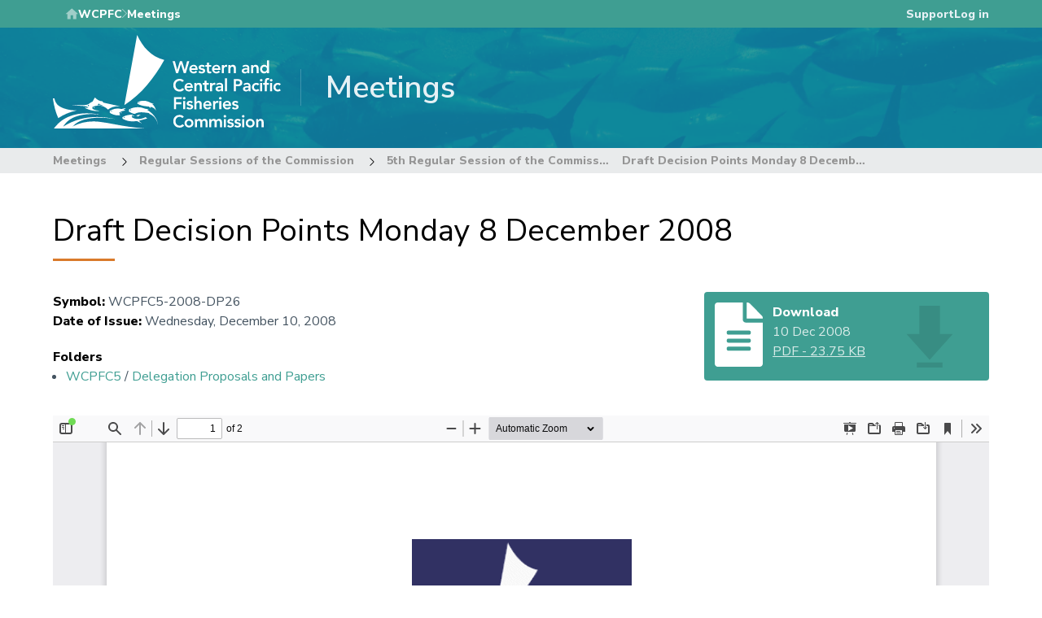

--- FILE ---
content_type: text/html; charset=UTF-8
request_url: https://meetings.wcpfc.int/node/6553
body_size: 23630
content:
<!DOCTYPE html>
<html lang="en" dir="ltr">
  <head>
    <meta charset="utf-8" />
<script async src="https://www.googletagmanager.com/gtag/js?id=G-2T8S8F8LYY"></script>
<script>window.dataLayer = window.dataLayer || [];function gtag(){dataLayer.push(arguments)};gtag("js", new Date());gtag("set", "developer_id.dMDhkMT", true);gtag("config", "G-2T8S8F8LYY", {"groups":"default","page_placeholder":"PLACEHOLDER_page_location"});</script>
<meta name="Generator" content="Drupal 10 (https://www.drupal.org)" />
<meta name="MobileOptimized" content="width" />
<meta name="HandheldFriendly" content="true" />
<meta name="viewport" content="width=device-width, initial-scale=1.0" />
<link rel="icon" href="/core/misc/favicon.ico" type="image/vnd.microsoft.icon" />
<link rel="canonical" href="https://meetings.wcpfc.int/node/6553" />
<link rel="shortlink" href="https://meetings.wcpfc.int/node/6553" />

    <title>Draft Decision Points Monday 8 December 2008 | WCPFC Meetings</title>
    <link rel="stylesheet" media="all" href="/core/modules/system/css/components/align.module.css?t8f4i7" />
<link rel="stylesheet" media="all" href="/core/modules/system/css/components/fieldgroup.module.css?t8f4i7" />
<link rel="stylesheet" media="all" href="/core/modules/system/css/components/container-inline.module.css?t8f4i7" />
<link rel="stylesheet" media="all" href="/core/modules/system/css/components/clearfix.module.css?t8f4i7" />
<link rel="stylesheet" media="all" href="/core/modules/system/css/components/details.module.css?t8f4i7" />
<link rel="stylesheet" media="all" href="/core/modules/system/css/components/hidden.module.css?t8f4i7" />
<link rel="stylesheet" media="all" href="/core/modules/system/css/components/item-list.module.css?t8f4i7" />
<link rel="stylesheet" media="all" href="/core/modules/system/css/components/js.module.css?t8f4i7" />
<link rel="stylesheet" media="all" href="/core/modules/system/css/components/nowrap.module.css?t8f4i7" />
<link rel="stylesheet" media="all" href="/core/modules/system/css/components/position-container.module.css?t8f4i7" />
<link rel="stylesheet" media="all" href="/core/modules/system/css/components/reset-appearance.module.css?t8f4i7" />
<link rel="stylesheet" media="all" href="/core/modules/system/css/components/resize.module.css?t8f4i7" />
<link rel="stylesheet" media="all" href="/core/modules/system/css/components/system-status-counter.css?t8f4i7" />
<link rel="stylesheet" media="all" href="/core/modules/system/css/components/system-status-report-counters.css?t8f4i7" />
<link rel="stylesheet" media="all" href="/core/modules/system/css/components/system-status-report-general-info.css?t8f4i7" />
<link rel="stylesheet" media="all" href="/core/modules/system/css/components/tablesort.module.css?t8f4i7" />
<link rel="stylesheet" media="all" href="/libraries/mmenu/dist/mmenu.css?t8f4i7" />
<link rel="stylesheet" media="all" href="/libraries/mmenu/dist/wrappers/bootstrap/mmenu.bootstrap.css?t8f4i7" />
<link rel="stylesheet" media="all" href="/modules/contrib/responsive_menu/css/responsive_menu.css?t8f4i7" />
<link rel="stylesheet" media="all" href="/modules/contrib/system_tag/assets/css/system-tag.css?t8f4i7" />
<link rel="stylesheet" media="all" href="/themes/contrib/radix/assets/css/radix.style.css?t8f4i7" />
<link rel="stylesheet" media="all" href="/themes/contrib/wcpfc_base/assets/css/wcpfc_base.bootstrap.css?t8f4i7" />
<link rel="stylesheet" media="all" href="/themes/contrib/wcpfc_base/assets/css/wcpfc_base.style.css?t8f4i7" />
<link rel="stylesheet" media="all" href="/themes/custom/wcpfc_meeting_management/assets/css/wcpfc_meeting_management.bootstrap.css?t8f4i7" />
<link rel="stylesheet" media="all" href="/themes/custom/wcpfc_meeting_management/assets/css/wcpfc_meeting_management.style.css?t8f4i7" />

    <script type="application/json" data-drupal-selector="drupal-settings-json">{"path":{"baseUrl":"\/","pathPrefix":"","currentPath":"node\/6553","currentPathIsAdmin":false,"isFront":false,"currentLanguage":"en"},"pluralDelimiter":"\u0003","suppressDeprecationErrors":true,"responsive_menu":{"position":"right","theme":"theme-dark","pagedim":"pagedim","modifyViewport":true,"use_bootstrap":true,"breakpoint":"(min-width: 768px) and (max-width: 991px)","drag":false,"custom":{"options":{"navbar":{"add":true,"title":"Menu"}},"config":{"classNames":{"selected":"menu-item--active-trail"}}}},"google_analytics":{"account":"G-2T8S8F8LYY","trackOutbound":true,"trackMailto":true,"trackTel":true,"trackDownload":true,"trackDownloadExtensions":"7z|aac|arc|arj|asf|asx|avi|bin|csv|doc(x|m)?|dot(x|m)?|exe|flv|gif|gz|gzip|hqx|jar|jpe?g|js|mp(2|3|4|e?g)|mov(ie)?|msi|msp|pdf|phps|png|ppt(x|m)?|pot(x|m)?|pps(x|m)?|ppam|sld(x|m)?|thmx|qtm?|ra(m|r)?|sea|sit|tar|tgz|torrent|txt|wav|wma|wmv|wpd|xls(x|m|b)?|xlt(x|m)|xlam|xml|z|zip"},"simpleResponsiveTable":{"maxWidth":"749","modulePath":"modules\/contrib\/simple_responsive_table"},"wcpfc_auth_client":{"cross_site_cookie_name":"sso-accounts-wcpfc-int"},"field_group":{"html_element":{"mode":"default","context":"view","settings":{"classes":"col-md-8","id":"","element":"div","show_label":false,"label_element":"h3","label_element_classes":"","attributes":"","effect":"none","speed":"fast"}}},"user":{"uid":0,"permissionsHash":"ee335b46483060cea7c1475c5d69e7c0995d8000ec24461ba6c896d35c878440"}}</script>
<script src="/core/misc/drupalSettingsLoader.js?v=10.5.6"></script>
<script src="https://use.fontawesome.com/releases/v5.13.1/js/all.js" defer crossorigin="anonymous"></script>
<script src="https://use.fontawesome.com/releases/v5.13.1/js/v4-shims.js" defer crossorigin="anonymous"></script>
<script src="/modules/contrib/wcpfc_auth_client/js/auto-login.js?v=10.5.6"></script>


    <link rel="apple-touch-icon" sizes="180x180" href="/themes/contrib/wcpfc_base/assets/images/favicons/apple-touch-icon.png">
    <link rel="icon" type="image/png" sizes="32x32" href="/themes/contrib/wcpfc_base/assets/images/favicons/favicon-32x32.png">
    <link rel="icon" type="image/png" sizes="16x16" href="/themes/contrib/wcpfc_base/assets/images/favicons/favicon-16x16.png">
    <link rel="manifest" href="/themes/contrib/wcpfc_base/assets/images/favicons/site.webmanifest">
    <link rel="mask-icon" href="/themes/contrib/wcpfc_base/assets/images/favicons/safari-pinned-tab.svg" color="#006e9d">
    <link rel="shortcut icon" href="/themes/contrib/wcpfc_base/assets/images/favicons/favicon.ico">
    <meta name="msapplication-TileColor" content="#006e9d">
    <meta name="msapplication-config" content="/themes/contrib/wcpfc_base/assets/images/favicons/browserconfig.xml">
    <meta name="theme-color" content="#006e9d">
  </head>
  <body class="path-node page-node-type-meeting-document">
        <a href="#main-content" class="visually-hidden focusable skip-link">
      Skip to main content
    </a>
    
      <div class="dialog-off-canvas-main-canvas" data-off-canvas-main-canvas>
    
      <div class="system_tag">
      
    </div>
  
<div class="hidden">
  <?xml version="1.0" encoding="UTF-8"?>
<svg version="1.1" xmlns="http://www.w3.org/2000/svg" xmlns:xlink="http://www.w3.org/1999/xlink">
  <defs>

    <symbol id="chevron-in-circle">
      <circle fill="currentColor" class="circle" cx="16" cy="16" r="15.5"></circle>

      <path class="chevron" stroke="none" d="M18.7877405,16.5008393 L14.1310727,11.755594 C13.9563091,11.5829233 13.9563091,11.3034527 14.1310727,11.129503 C14.3058363,10.9568323 14.5881969,10.9568323 14.7629605,11.129503 L19.8689273,16.1868345 C20.0436909,16.3601447 20.0436909,16.6402549 19.8689273,16.8129255 L14.7629605,21.8702571 C14.5881969,22.0435673 14.3058363,22.0429277 14.1310727,21.8702571 C13.9563091,21.6975864 13.9563091,21.4181158 14.1310727,21.2441661 L18.7877405,16.5008393 Z" ></path>
    </symbol>

    <symbol id="chevron">
      <path d="M4.78774046,5.50083932 L0.131072709,0.755593984 C-0.0436909032,0.582923332 -0.0436909032,0.303452683 0.131072709,0.129502989 C0.305836322,-0.0431676631 0.588196935,-0.0431676631 0.762960548,0.129502989 L5.86892729,5.18683454 C6.0436909,5.36014471 6.0436909,5.64025488 5.86892729,5.81292553 L0.762960548,10.8702571 C0.588196935,11.0435673 0.305836322,11.0429277 0.131072709,10.8702571 C-0.0436909032,10.6975864 -0.0436909032,10.4181158 0.131072709,10.2441661 L4.78774046,5.50083932 Z"></path>
    </symbol>
  </defs>

  <!-- Generated by IcoMoon.io -->
  <symbol id="icon-link">
    <path d="M13.757 19.868c-0.416 0-0.832-0.159-1.149-0.476-2.973-2.973-2.973-7.81 0-10.783l6-6c1.44-1.44 3.355-2.233 5.392-2.233s3.951 0.793 5.392 2.233c2.973 2.973 2.973 7.81 0 10.783l-2.743 2.743c-0.635 0.635-1.663 0.635-2.298 0s-0.635-1.663 0-2.298l2.743-2.743c1.706-1.706 1.706-4.481 0-6.187-0.826-0.826-1.925-1.281-3.094-1.281s-2.267 0.455-3.094 1.281l-6 6c-1.706 1.706-1.706 4.481 0 6.187 0.635 0.635 0.635 1.663 0 2.298-0.317 0.317-0.733 0.476-1.149 0.476z"></path>
    <path d="M8 31.625c-2.037 0-3.952-0.793-5.392-2.233-2.973-2.973-2.973-7.81 0-10.783l2.743-2.743c0.635-0.635 1.664-0.635 2.298 0s0.635 1.663 0 2.298l-2.743 2.743c-1.706 1.706-1.706 4.481 0 6.187 0.826 0.826 1.925 1.281 3.094 1.281s2.267-0.455 3.094-1.281l6-6c1.706-1.706 1.706-4.481 0-6.187-0.635-0.635-0.635-1.663 0-2.298s1.663-0.635 2.298 0c2.973 2.973 2.973 7.81 0 10.783l-6 6c-1.44 1.44-3.355 2.233-5.392 2.233z"></path>
  </symbol>

  <!-- Generated by IcoMoon.io -->
  <symbol id="icon-share">
    <path d="M27 22c-1.411 0-2.685 0.586-3.594 1.526l-13.469-6.734c0.041-0.258 0.063-0.522 0.063-0.791s-0.022-0.534-0.063-0.791l13.469-6.734c0.909 0.94 2.183 1.526 3.594 1.526 2.761 0 5-2.239 5-5s-2.239-5-5-5-5 2.239-5 5c0 0.269 0.022 0.534 0.063 0.791l-13.469 6.734c-0.909-0.94-2.183-1.526-3.594-1.526-2.761 0-5 2.239-5 5s2.239 5 5 5c1.411 0 2.685-0.586 3.594-1.526l13.469 6.734c-0.041 0.258-0.063 0.522-0.063 0.791 0 2.761 2.239 5 5 5s5-2.239 5-5c0-2.761-2.239-5-5-5z"></path>
  </symbol>

  <!-- Generated by IcoMoon.io -->
  <symbol id="icon-lock">
    <path d="M15 21.915v0 0c-0.583-0.206-1-0.762-1-1.415 0-0.828 0.672-1.5 1.5-1.5s1.5 0.672 1.5 1.5c0 0.653-0.417 1.209-1 1.415v2.594c0 0.263-0.224 0.491-0.5 0.491-0.268 0-0.5-0.22-0.5-0.491v-2.594zM14 22.5v1.998c0 0.829 0.666 1.502 1.5 1.502 0.828 0 1.5-0.671 1.5-1.502v-1.998c0.607-0.456 1-1.182 1-2 0-1.381-1.119-2.5-2.5-2.5s-2.5 1.119-2.5 2.5c0 0.818 0.393 1.544 1 2v0 0zM8 14v-3.501c0-4.143 3.358-7.499 7.5-7.499 4.134 0 7.5 3.358 7.5 7.499v3.501c1.659 0.005 3 1.35 3 3.009v9.981c0 1.673-1.347 3.009-3.009 3.009h-14.982c-1.663 0-3.009-1.347-3.009-3.009v-9.981c0-1.67 1.342-3.005 3-3.009v0 0zM9 14h1v-3.491c0-3.048 2.462-5.509 5.5-5.509 3.031 0 5.5 2.466 5.5 5.509v3.491h1v-3.507c0-3.586-2.917-6.493-6.5-6.493-3.59 0-6.5 2.908-6.5 6.493v3.507zM11 14h9v-3.499c0-2.486-2.020-4.501-4.5-4.501-2.485 0-4.5 2.009-4.5 4.501v3.499zM7.997 15c-1.103 0-1.997 0.897-1.997 2.006v9.988c0 1.108 0.891 2.006 1.997 2.006h15.005c1.103 0 1.997-0.897 1.997-2.006v-9.988c0-1.108-0.891-2.006-1.997-2.006h-15.005z"></path>
  </symbol>

  <!-- Generated by IcoMoon.io -->
  <symbol id="icon-linkedin">
    <path d="M12 12h5.535v2.837h0.079c0.77-1.381 2.655-2.837 5.464-2.837 5.842 0 6.922 3.637 6.922 8.367v9.633h-5.769v-8.54c0-2.037-0.042-4.657-3.001-4.657-3.005 0-3.463 2.218-3.463 4.509v8.688h-5.767v-18z"></path>
    <path d="M2 12h6v18h-6v-18z"></path>
    <path d="M8 7c0 1.657-1.343 3-3 3s-3-1.343-3-3c0-1.657 1.343-3 3-3s3 1.343 3 3z"></path>
  </symbol>

  <!-- Generated by IcoMoon.io -->
  <symbol id="icon-info">
    <path d="M14 9.5c0-0.825 0.675-1.5 1.5-1.5h1c0.825 0 1.5 0.675 1.5 1.5v1c0 0.825-0.675 1.5-1.5 1.5h-1c-0.825 0-1.5-0.675-1.5-1.5v-1z"></path>
    <path d="M20 24h-8v-2h2v-6h-2v-2h6v8h2z"></path>
    <path d="M16 0c-8.837 0-16 7.163-16 16s7.163 16 16 16 16-7.163 16-16-7.163-16-16-16zM16 29c-7.18 0-13-5.82-13-13s5.82-13 13-13 13 5.82 13 13-5.82 13-13 13z"></path>
  </symbol>

  <!-- Generated by IcoMoon.io -->
  <symbol id="icon-facebook">
    <path d="M19 6h5v-6h-5c-3.86 0-7 3.14-7 7v3h-4v6h4v16h6v-16h5l1-6h-6v-3c0-0.542 0.458-1 1-1z"></path>
  </symbol>

  <symbol id="home">
    <path d="M20 40V28h8v12h10V24h6L24 6 4 24h6v16z"/><path d="M0 0h48v48H0z" fill="none"/>
  </symbol>

  <symbol id="lock-solid">
    <g fill="none" fill-rule="evenodd" id="Page-1" stroke="none"
       stroke-width="1"><g fill="currentColor" id="Core" transform="translate(-550.000000, -253.000000)"><g id="https" transform="translate(550.000000, 253.500000)"><path d="M14,7 L13,7 L13,5 C13,2.2 10.8,0 8,0 C5.2,0 3,2.2 3,5 L3,7 L2,7 C0.9,7 0,7.9 0,9 L0,19 C0,20.1 0.9,21 2,21 L14,21 C15.1,21 16,20.1 16,19 L16,9 C16,7.9 15.1,7 14,7 L14,7 Z M8,16 C6.9,16 6,15.1 6,14 C6,12.9 6.9,12 8,12 C9.1,12 10,12.9 10,14 C10,15.1 9.1,16 8,16 L8,16 Z M11.1,7 L4.9,7 L4.9,5 C4.9,3.3 6.3,1.9 8,1.9 C9.7,1.9 11.1,3.3 11.1,5 L11.1,7 L11.1,7 Z" id="Shape"/></g></g></g>
  </symbol>
</svg>

</div>

<div class="page">

  
  
  <nav id="navbar" class="navbar navbar-expand-lg site-banner">
    <div class="duotone"></div>
    <div class="hero-image"></div>
    <div class="top-content wcpfc-teal-bg">
      <div class="container">
                <div class="site-direction">
          <svg class="home-icon" viewBox="0 0 44 44">
            <use xlink:href="#home"></use>
          </svg>
          <a href="https://www.wcpfc.int/" class="main-link" target="_blank">WCPFC</a>
          <svg class="chevron">
            <use xlink:href="#chevron"></use>
          </svg>
          <p class="site-name">Meetings</p>
        </div>
        
                  <div class="user-menu">
          
<div id="block-userrelatedlinks" class="block block-mms-general block-user-related-links">
  
    
      <div id="block-support-link" class="block block-support-link">
                        <div id="support-link"><a href="https://wcpfc.freshdesk.com/support/solutions/51000038783">Support</a></div>
                      </div>
  </div>
<div id="block-loginlink" class="block block-mms-general block-login-link">
  
    
      <a href="/user/login?destination=/node/6553">Log in</a>
  </div>


          </div>
              </div>
    </div>

    <div class="header-bottom no-top-menu">
      <div class="container">
        <div class="site-logo">
          <a class="branding-link" href="/" alt="Go to homepage" tabindex="-1">
            <?xml version="1.0" encoding="utf-8"?>
<!-- Generator: Adobe Illustrator 24.1.2, SVG Export Plug-In . SVG Version: 6.00 Build 0)  -->
<svg version="1.1" class="logo" xmlns="http://www.w3.org/2000/svg" xmlns:xlink="http://www.w3.org/1999/xlink" x="0px" y="0px"
	viewBox="0 0 778.6 319.2" style="enable-background:new 0 0 778.6 319.2;" xml:space="preserve"
	>
<style type="text/css">
	.st0{fill:#FFFFFF;}
</style>
<g>
	<g>
		<path class="st0" d="M244.1,239.3C258.6,159.9,273,80.4,287.6,0c19.8,41.3,46.6,73.5,92.8,85.4
			C345.8,146.5,304.2,201.1,244.1,239.3C244.1,239.3,244.1,239.3,244.1,239.3z"/>
		<path class="st0" d="M67.4,312.2c28.6-14.6,58.7-19.6,90.1-16c18.7,2.1,37.3,5.6,55.8,9.2c32.5,6.2,65.2,11.1,98.3,13.5
			c0.5,0,1,0.1,1.4,0.4H3.2c4.6-5.3,8.8-11,13.8-15.9c16.7-16.6,37.1-26.4,59.8-31.7c25-5.8,50.1-5.2,75.2-1.6
			c1.5,0.2,5.1,0.7,6.5,1.4c-2.9-0.2-7.9-0.5-10.8-0.7c-18.9-1.6-37.7-0.5-56.2,3.9c-20.9,5-39.4,14.2-52.5,32.1
			c-1,1.3-1.8,2.7-2.7,4c-0.3,0.4-0.4,0.8-0.8,1.7c52.4-32.6,109.2-39.7,176.6-25.9c-6.5-0.6-21.8-2.7-28.3-3.2
			c-26.1-2.2-52-1.3-77.3,5.8c-14.4,4-27.6,10.4-37.8,21.8C68.1,311.2,67.8,311.7,67.4,312.2z"/>
		<path class="st0" d="M81.6,257.6C59,262.3,38,270.9,18.2,283.8c-9.7-21.4-15-43.7-18.2-67h5.3c3.6,22,19.8,30.3,38.4,35.7
			c11.3,3.3,22.9,4.9,34.7,5C79.5,257.5,80.5,257.6,81.6,257.6z"/>
	</g>
	<path class="st0" d="M283.8,276.3c0,0,5.2-4.3,18-4.5c0,0-6.6,1.2-10.8,6.8C290.9,278.5,288.2,275.7,283.8,276.3z"/>
	<circle class="st0" cx="275.2" cy="276.2" r="1.6"/>
	<path class="st0" d="M352,258.5c-1.2-9.3-6-16.6-13-23.4c2.5-1.1,7.5-0.4,7.5-0.4c-3.1-1-6.6-1.8-10.7-2.2c0,0-4.5-2.6-10.5-5
		c-12.4-5-26.4-3.5-36.5,2.4l1.2,2.4l-2,1.9c9.9,6.1,20.2,8.6,40.2,10.2c2.1,2.6,4.2,4.5,6.5,5.4c0,0,0,0,0,0c-1-1.6-2.1-3-2.2-4.5
		C341.7,246.4,348,250.6,352,258.5z M294.1,232.6c-0.9,0-1.6-0.7-1.6-1.6c0-0.9,0.7-1.6,1.6-1.6c0.9,0,1.6,0.7,1.6,1.6
		C295.6,231.9,294.9,232.6,294.1,232.6z"/>
	<circle class="st0" cx="233.2" cy="265.7" r="1.6"/>
	<path class="st0" d="M322.1,285.1c-2.3-2-3.9-3.4-5.3-4.7c-17.4,8.8-35.8,8.7-48-0.2c0.8-0.5,1.6-1,2.5-1.6c-0.6-0.9-1.2-1.6-2-2.7
		c1.2-0.9,2-1.4,2.8-2c0.7-0.5,1.4-1.1,2.8-2.2c-13.9,0.1-26.4,2.1-37.9,8.9c0.6,1.3,1.1,2.4,1.6,3.5c-0.8,0.4-1.5,0.8-2.3,1.2
		c17.3,8.4,25.9,11.6,50.9,8.5c6.3,3.3,10.7,5.2,16.3,8.1c-3.7-3.3-6.1-5.4-10.2-9C303.2,290.3,312.2,287.8,322.1,285.1z M244.1,283
		c-0.9,0-1.6-0.7-1.6-1.6s0.7-1.6,1.6-1.6s1.6,0.7,1.6,1.6S245,283,244.1,283z"/>
	<circle class="st0" cx="140.9" cy="247.9" r="1.6"/>
	<path class="st0" d="M241.5,254.8c2.5-1.8,4.6-3.2,6.7-4.6c0-0.2,0-0.5-0.1-0.7c-2.6,0.6-5.4,0.9-7.9,1.8
		c-3.4,1.2-6.6,1.6-10.2,0.8c-9.4-2-18.7-1-27.5,2.7c-3.2,1.3-6.1,3.3-9.4,5.1c1.3,1.8,2,2.8,2.8,3.8c-0.6,0.3-1,0.5-1.5,0.8
		c-0.3,0.2-0.7,0.4-1.4,0.8c11.6,7,23.4,10.5,37.2,8.7c-1.2-1.4-2.1-2.4-2.9-3.4c0.7-0.6,1.3-1.1,1.9-1.5c-0.9-1.3-2.1-2-3-3.4
		c5.9-5.4,13.6-6.6,21.5-7.8C245.4,256.8,243.9,256,241.5,254.8z M200.3,262c-0.9,0-1.6-0.7-1.6-1.6s0.7-1.6,1.6-1.6
		s1.6,0.7,1.6,1.6S201.1,262,200.3,262z"/>
	<path class="st0" d="M172.7,231c-1.2-1.4-2.6-3-3.9-4.6c-10.4-0.4-18.3-5.6-25.5-13.1c-2.7,5-5.2,9.4-7.4,13.5
		c-3.6,2.2-7.3,3.7-10.2,6.2c-5.1,4.5-11,6.1-17.6,6.1c-4.7,0-9.5,0.3-14.2,0.3c-6.6,0.1-27-0.2-33.6-0.2c0,0,15.2,1.3,15.9,1.4
		c10.6,0.8,21.2,1.5,31.8,2.3c5.5,0.4,10.9,2.8,13.5,5.7c-4.2-0.3-8.2-0.5-13.1-0.8c12.2,8.8,37.6,14.1,51.1,10.9
		c-9.2-0.8-17.6-2.2-25.1-7l1.5-1.9c-0.7-1-1.3-1.9-2-3.1c6.5-4.2,13.6-5,20.9-5.4c13.2-0.9,24.1,4.1,33.4,13.4
		c11.8-9.5,25.8-12.1,41-11.2C210.3,239.4,191.6,235.2,172.7,231z M121.3,243.1c-1.2,0-2.2-1-2.2-2.2s1-2.2,2.2-2.2s2.2,1,2.2,2.2
		S122.5,243.1,121.3,243.1z M151.7,240.1l5.7-6.9c0,0,0.1,2.7,0.8,3.1c0.7,0.4,7.4,2,14.7,6.5C173,242.8,161.5,239,151.7,240.1z"/>
	<path class="st0" d="M321.5,255.1c3.4-1.2,5-1.8,7.4-2.6c-3-0.3-6,0.2-9-0.1c-2.4-0.2-5-0.5-7.2-1.3c-12.5-5-25.3-5.9-38.2-2.7
		c-5.2,1.3-10.8,3.9-15,6.1c0.6,2.4,0.8,3.2,1.2,4.6c-1,0.3-1.8,0.5-3,0.8c6.1,5.1,13,7.5,20.1,9.6c0.9,0.3,2.2-0.3,3.1-0.8
		c16.3-8.4,33.1-3.5,49.8-1.8c-0.8,0.4-1.7,0.8-3.3,1.6c18.6,6.8,27.6,20.7,31.9,38.5C355.5,283.6,341.5,267.6,321.5,255.1z
		 M265.5,257.3c-0.9,0-1.6-0.7-1.6-1.6c0-0.9,0.7-1.6,1.6-1.6s1.6,0.7,1.6,1.6C267.1,256.6,266.4,257.3,265.5,257.3z"/>
</g>
<g>
	<path class="st0" d="M408.7,89.2h8l7.8,29.7h0.1l9.3-29.7h7.2l9.1,29.7h0.1l8.1-29.7h7.5l-12,41.3h-7l-9.6-31.4h-0.1l-9.6,31.4
		h-6.8L408.7,89.2z"/>
	<path class="st0" d="M473,119c0.2,2.1,1,3.7,2.4,4.9c1.4,1.2,3.1,1.8,5.1,1.8c1.8,0,3.2-0.4,4.4-1.1c1.2-0.7,2.2-1.6,3.1-2.7l5,3.8
		c-1.6,2-3.5,3.5-5.5,4.3c-2,0.9-4.1,1.3-6.4,1.3c-2.1,0-4.1-0.4-5.9-1c-1.9-0.7-3.5-1.7-4.8-3c-1.4-1.3-2.4-2.8-3.2-4.6
		c-0.8-1.8-1.2-3.8-1.2-6c0-2.2,0.4-4.2,1.2-6c0.8-1.8,1.9-3.4,3.2-4.6c1.4-1.3,3-2.3,4.8-3c1.9-0.7,3.8-1.1,5.9-1.1
		c1.9,0,3.7,0.3,5.3,1c1.6,0.7,3,1.7,4.1,2.9c1.1,1.3,2,2.9,2.7,4.8c0.6,1.9,1,4.1,1,6.5v1.9H473z M487.4,113.7
		c0-2.1-0.7-3.7-1.9-4.9c-1.2-1.2-3-1.8-5.2-1.8c-2.1,0-3.8,0.6-5,1.8c-1.2,1.2-2,2.8-2.2,4.8H487.4z"/>
	<path class="st0" d="M514.4,110.3c-1.4-1.9-3.2-2.9-5.5-2.9c-0.9,0-1.8,0.2-2.7,0.7c-0.9,0.5-1.3,1.2-1.3,2.3
		c0,0.9,0.4,1.5,1.1,1.9c0.7,0.4,1.7,0.7,2.8,1c1.1,0.3,2.3,0.6,3.6,0.8c1.3,0.3,2.5,0.7,3.6,1.3c1.1,0.6,2.1,1.4,2.8,2.5
		c0.7,1,1.1,2.5,1.1,4.3c0,1.7-0.4,3.1-1.1,4.2c-0.7,1.1-1.7,2.1-2.8,2.8c-1.1,0.7-2.4,1.2-3.9,1.5c-1.4,0.3-2.9,0.5-4.3,0.5
		c-2.2,0-4.2-0.3-6-0.9c-1.8-0.6-3.5-1.8-4.9-3.4l4.7-4.4c0.9,1,1.9,1.8,2.9,2.5c1,0.6,2.3,1,3.8,1c0.5,0,1-0.1,1.6-0.2
		c0.5-0.1,1-0.3,1.5-0.6c0.5-0.3,0.8-0.6,1.1-1s0.4-0.9,0.4-1.4c0-1-0.4-1.7-1.1-2.2c-0.7-0.5-1.7-0.8-2.8-1.1
		c-1.1-0.3-2.3-0.6-3.6-0.8c-1.3-0.3-2.5-0.7-3.6-1.2c-1.1-0.6-2.1-1.4-2.8-2.4c-0.7-1-1.1-2.4-1.1-4.2c0-1.6,0.3-2.9,1-4.1
		c0.6-1.1,1.5-2.1,2.5-2.8c1-0.7,2.3-1.3,3.6-1.6c1.4-0.3,2.7-0.5,4.1-0.5c1.9,0,3.7,0.3,5.5,1c1.8,0.6,3.3,1.7,4.4,3.3L514.4,110.3
		z"/>
	<path class="st0" d="M520.6,108.5v-6h5.8v-8.1h7v8.1h7.7v6h-7.7v12.2c0,1.4,0.3,2.5,0.8,3.3c0.5,0.8,1.6,1.2,3.1,1.2
		c0.6,0,1.3-0.1,2-0.2c0.7-0.1,1.3-0.4,1.8-0.7v5.9c-0.7,0.3-1.6,0.6-2.7,0.7c-1.1,0.1-2,0.2-2.8,0.2c-1.9,0-3.4-0.2-4.6-0.6
		c-1.2-0.4-2.1-1-2.8-1.9c-0.7-0.8-1.1-1.9-1.4-3.1c-0.3-1.2-0.4-2.7-0.4-4.3v-12.8H520.6z"/>
	<path class="st0" d="M550.7,119c0.2,2.1,1,3.7,2.4,4.9c1.4,1.2,3.1,1.8,5.1,1.8c1.8,0,3.2-0.4,4.4-1.1c1.2-0.7,2.2-1.6,3.1-2.7
		l5,3.8c-1.6,2-3.5,3.5-5.5,4.3c-2,0.9-4.1,1.3-6.4,1.3c-2.1,0-4.1-0.4-5.9-1c-1.9-0.7-3.5-1.7-4.8-3c-1.4-1.3-2.4-2.8-3.2-4.6
		c-0.8-1.8-1.2-3.8-1.2-6c0-2.2,0.4-4.2,1.2-6c0.8-1.8,1.9-3.4,3.2-4.6c1.4-1.3,3-2.3,4.8-3c1.9-0.7,3.8-1.1,5.9-1.1
		c1.9,0,3.7,0.3,5.3,1c1.6,0.7,3,1.7,4.1,2.9c1.1,1.3,2,2.9,2.7,4.8c0.6,1.9,1,4.1,1,6.5v1.9H550.7z M565.1,113.7
		c0-2.1-0.7-3.7-1.9-4.9c-1.2-1.2-3-1.8-5.2-1.8c-2.1,0-3.8,0.6-5,1.8c-1.2,1.2-2,2.8-2.2,4.8H565.1z"/>
	<path class="st0" d="M577.1,102.5h7v4.4h0.1c0.8-1.6,1.9-2.9,3.3-3.8c1.4-0.9,3.1-1.3,5-1.3c0.4,0,0.8,0,1.3,0.1
		c0.4,0.1,0.8,0.2,1.3,0.3v6.8c-0.6-0.2-1.2-0.3-1.7-0.4c-0.6-0.1-1.1-0.1-1.7-0.1c-1.6,0-2.9,0.3-3.9,0.9s-1.8,1.3-2.3,2.1
		c-0.5,0.8-0.9,1.6-1.1,2.3c-0.2,0.8-0.3,1.4-0.3,1.8v15h-7V102.5z"/>
	<path class="st0" d="M599.4,102.5h6.6v4.5h0.1c0.7-1.4,1.7-2.6,3-3.6c1.4-1,3.2-1.5,5.5-1.5c1.9,0,3.5,0.3,4.8,0.9
		c1.3,0.6,2.4,1.4,3.2,2.5c0.8,1,1.4,2.2,1.8,3.5c0.3,1.3,0.5,2.7,0.5,4.1v17.7h-7v-14.2c0-0.8,0-1.6-0.1-2.6
		c-0.1-1-0.3-1.8-0.6-2.7c-0.3-0.8-0.8-1.5-1.5-2.1c-0.7-0.6-1.7-0.8-2.9-0.8c-1.2,0-2.1,0.2-2.9,0.6c-0.8,0.4-1.5,0.9-2,1.6
		c-0.5,0.7-0.9,1.4-1.1,2.3c-0.2,0.9-0.4,1.8-0.4,2.7v15.3h-7V102.5z"/>
	<path class="st0" d="M664.7,126.7h-0.2c-1,1.6-2.3,2.8-3.9,3.5c-1.6,0.7-3.3,1.1-5.1,1.1c-1.3,0-2.5-0.2-3.8-0.5
		c-1.2-0.3-2.3-0.9-3.3-1.6c-1-0.7-1.7-1.6-2.3-2.6c-0.6-1.1-0.9-2.3-0.9-3.7c0-1.5,0.3-2.8,0.8-3.9c0.5-1.1,1.3-2,2.2-2.7
		c0.9-0.7,2-1.3,3.2-1.7c1.2-0.4,2.5-0.7,3.8-1c1.3-0.2,2.6-0.3,3.9-0.4c1.3-0.1,2.6-0.1,3.7-0.1h1.8v-0.8c0-1.8-0.6-3.1-1.8-3.9
		c-1.2-0.9-2.7-1.3-4.6-1.3c-1.5,0-2.9,0.3-4.1,0.8c-1.3,0.5-2.4,1.2-3.3,2.1l-3.7-3.7c1.6-1.6,3.4-2.7,5.5-3.4
		c2.1-0.7,4.2-1.1,6.4-1.1c2,0,3.7,0.2,5,0.7c1.4,0.4,2.5,1,3.4,1.7c0.9,0.7,1.6,1.5,2.1,2.4c0.5,0.9,0.8,1.8,1,2.8
		c0.2,0.9,0.3,1.8,0.4,2.7c0,0.9,0.1,1.6,0.1,2.3v16.1h-6.3V126.7z M664.3,118h-1.5c-1,0-2.1,0-3.3,0.1c-1.2,0.1-2.3,0.3-3.4,0.6
		c-1.1,0.3-2,0.7-2.7,1.3c-0.7,0.6-1.1,1.4-1.1,2.4c0,0.7,0.1,1.2,0.4,1.7c0.3,0.4,0.7,0.8,1.1,1.1c0.5,0.3,1,0.5,1.6,0.7
		c0.6,0.1,1.2,0.2,1.8,0.2c2.4,0,4.2-0.6,5.3-1.7c1.1-1.1,1.7-2.7,1.7-4.7V118z"/>
	<path class="st0" d="M677.1,102.5h6.6v4.5h0.1c0.7-1.4,1.7-2.6,3-3.6c1.4-1,3.2-1.5,5.5-1.5c1.9,0,3.5,0.3,4.8,0.9
		c1.3,0.6,2.4,1.4,3.2,2.5c0.8,1,1.4,2.2,1.8,3.5s0.5,2.7,0.5,4.1v17.7h-7v-14.2c0-0.8,0-1.6-0.1-2.6c-0.1-1-0.3-1.8-0.6-2.7
		c-0.3-0.8-0.8-1.5-1.5-2.1c-0.7-0.6-1.7-0.8-2.9-0.8c-1.2,0-2.1,0.2-2.9,0.6c-0.8,0.4-1.5,0.9-2,1.6c-0.5,0.7-0.9,1.4-1.1,2.3
		c-0.2,0.9-0.4,1.8-0.4,2.7v15.3h-7V102.5z"/>
	<path class="st0" d="M731.3,126.3h-0.1c-1,1.7-2.4,3-4.1,3.7c-1.7,0.8-3.6,1.2-5.5,1.2c-2.2,0-4.1-0.4-5.8-1.1
		c-1.7-0.8-3.1-1.8-4.3-3.1c-1.2-1.3-2.1-2.9-2.7-4.7c-0.6-1.8-0.9-3.7-0.9-5.8s0.3-4,1-5.8c0.7-1.8,1.6-3.3,2.8-4.7
		c1.2-1.3,2.6-2.4,4.3-3.1c1.7-0.8,3.5-1.1,5.5-1.1c1.3,0,2.5,0.1,3.5,0.4c1,0.3,1.9,0.6,2.7,1c0.8,0.4,1.4,0.9,2,1.4
		c0.5,0.5,1,1,1.3,1.4h0.2V86.4h7v44.1h-6.7V126.3z M714.7,116.5c0,1.1,0.2,2.1,0.6,3.1c0.4,1,0.9,1.9,1.6,2.7
		c0.7,0.8,1.6,1.4,2.6,1.9c1,0.5,2.2,0.7,3.4,0.7s2.4-0.2,3.4-0.7c1-0.5,1.9-1.1,2.6-1.9c0.7-0.8,1.3-1.7,1.6-2.7
		c0.4-1,0.6-2.1,0.6-3.1s-0.2-2.1-0.6-3.2c-0.4-1-0.9-1.9-1.6-2.7c-0.7-0.8-1.6-1.4-2.6-1.9c-1-0.5-2.2-0.7-3.4-0.7
		s-2.4,0.2-3.4,0.7c-1,0.5-1.9,1.1-2.6,1.9c-0.7,0.8-1.3,1.7-1.6,2.7C714.9,114.4,714.7,115.4,714.7,116.5z"/>
	<path class="st0" d="M441.7,160.4c-1.5-1.6-3-2.7-4.4-3.3c-1.4-0.5-2.8-0.8-4.3-0.8c-2.1,0-4.1,0.4-5.8,1.1
		c-1.7,0.8-3.2,1.8-4.5,3.2c-1.2,1.3-2.2,2.9-2.9,4.7c-0.7,1.8-1,3.7-1,5.8c0,2.2,0.3,4.3,1,6.1c0.7,1.9,1.6,3.5,2.9,4.8
		c1.2,1.4,2.7,2.4,4.5,3.2c1.7,0.8,3.7,1.2,5.8,1.2c1.7,0,3.3-0.4,4.9-1.2c1.6-0.8,3-2.1,4.4-3.8l6.1,4.3c-1.9,2.6-4.1,4.4-6.8,5.6
		c-2.7,1.2-5.5,1.8-8.6,1.8c-3.2,0-6.1-0.5-8.8-1.5c-2.7-1-5-2.5-6.9-4.4s-3.4-4.2-4.5-6.8c-1.1-2.6-1.6-5.6-1.6-8.8
		c0-3.3,0.5-6.3,1.6-9c1.1-2.7,2.6-5,4.5-6.9s4.2-3.4,6.9-4.4c2.7-1,5.6-1.5,8.8-1.5c2.8,0,5.4,0.5,7.8,1.5c2.4,1,4.6,2.7,6.7,5
		L441.7,160.4z"/>
	<path class="st0" d="M456.8,180.5c0.2,2.1,1,3.7,2.4,4.9s3.1,1.8,5.1,1.8c1.8,0,3.2-0.4,4.4-1.1c1.2-0.7,2.2-1.6,3.1-2.7l5,3.8
		c-1.6,2-3.5,3.5-5.5,4.3c-2,0.9-4.1,1.3-6.4,1.3c-2.1,0-4.1-0.3-5.9-1c-1.9-0.7-3.5-1.7-4.8-3c-1.4-1.3-2.4-2.8-3.2-4.6
		c-0.8-1.8-1.2-3.8-1.2-6s0.4-4.2,1.2-6c0.8-1.8,1.9-3.4,3.2-4.6c1.4-1.3,3-2.3,4.8-3c1.9-0.7,3.8-1.1,5.9-1.1c1.9,0,3.7,0.3,5.3,1
		c1.6,0.7,3,1.7,4.1,2.9c1.1,1.3,2,2.9,2.7,4.8s1,4.1,1,6.5v1.9H456.8z M471.2,175.2c0-2.1-0.7-3.7-1.9-4.9c-1.2-1.2-3-1.8-5.2-1.8
		c-2.1,0-3.8,0.6-5,1.8s-2,2.8-2.2,4.8H471.2z"/>
	<path class="st0" d="M483.2,164h6.6v4.5h0.1c0.7-1.4,1.7-2.6,3-3.6c1.4-1,3.2-1.5,5.5-1.5c1.9,0,3.5,0.3,4.8,0.9
		c1.3,0.6,2.4,1.4,3.2,2.4c0.8,1,1.4,2.2,1.8,3.5c0.3,1.3,0.5,2.7,0.5,4.1V192h-7v-14.2c0-0.8,0-1.6-0.1-2.6c-0.1-1-0.3-1.8-0.6-2.7
		c-0.3-0.8-0.8-1.5-1.5-2.1c-0.7-0.6-1.7-0.8-2.9-0.8c-1.2,0-2.1,0.2-2.9,0.6c-0.8,0.4-1.5,0.9-2,1.6c-0.5,0.7-0.9,1.4-1.1,2.3
		c-0.2,0.9-0.4,1.8-0.4,2.7V192h-7V164z"/>
	<path class="st0" d="M512,170v-6h5.8v-8.1h7v8.1h7.7v6h-7.7v12.2c0,1.4,0.3,2.5,0.8,3.3c0.5,0.8,1.6,1.2,3.1,1.2
		c0.6,0,1.3-0.1,2-0.2c0.7-0.1,1.3-0.4,1.8-0.7v5.9c-0.7,0.3-1.6,0.6-2.7,0.7c-1.1,0.1-2,0.2-2.8,0.2c-1.9,0-3.4-0.2-4.6-0.6
		c-1.2-0.4-2.1-1-2.8-1.9c-0.7-0.8-1.1-1.9-1.4-3.1c-0.3-1.2-0.4-2.7-0.4-4.3V170H512z"/>
	<path class="st0" d="M536.5,164h7v4.4h0.1c0.8-1.6,1.9-2.9,3.3-3.8c1.4-0.9,3.1-1.3,5-1.3c0.4,0,0.8,0,1.3,0.1
		c0.4,0.1,0.8,0.2,1.3,0.3v6.8c-0.6-0.2-1.2-0.3-1.7-0.4c-0.6-0.1-1.1-0.1-1.7-0.1c-1.6,0-2.9,0.3-3.9,0.9c-1,0.6-1.8,1.3-2.3,2.1
		s-0.9,1.6-1.1,2.3c-0.2,0.8-0.3,1.4-0.3,1.8v15h-7V164z"/>
	<path class="st0" d="M575.2,188.2H575c-1,1.6-2.3,2.8-3.9,3.5c-1.6,0.7-3.3,1.1-5.1,1.1c-1.3,0-2.5-0.2-3.8-0.5
		c-1.2-0.3-2.3-0.9-3.3-1.6c-1-0.7-1.7-1.6-2.3-2.6c-0.6-1.1-0.9-2.3-0.9-3.7c0-1.5,0.3-2.8,0.8-3.9c0.5-1.1,1.3-2,2.2-2.7
		c0.9-0.7,2-1.3,3.2-1.7c1.2-0.4,2.5-0.8,3.8-1c1.3-0.2,2.6-0.3,3.9-0.4c1.3-0.1,2.6-0.1,3.7-0.1h1.8v-0.8c0-1.8-0.6-3.1-1.8-3.9
		c-1.2-0.9-2.7-1.3-4.6-1.3c-1.5,0-2.9,0.3-4.1,0.8c-1.3,0.5-2.4,1.2-3.3,2.1l-3.7-3.7c1.6-1.6,3.4-2.7,5.5-3.4
		c2.1-0.7,4.2-1.1,6.4-1.1c2,0,3.7,0.2,5,0.7c1.4,0.4,2.5,1,3.4,1.7c0.9,0.7,1.6,1.5,2.1,2.4c0.5,0.9,0.8,1.8,1,2.8
		c0.2,0.9,0.3,1.8,0.4,2.7c0,0.9,0.1,1.6,0.1,2.3V192h-6.3V188.2z M574.8,179.5h-1.5c-1,0-2.1,0-3.3,0.1c-1.2,0.1-2.3,0.3-3.4,0.6
		c-1.1,0.3-2,0.7-2.7,1.3c-0.7,0.6-1.1,1.4-1.1,2.4c0,0.7,0.1,1.2,0.4,1.7s0.7,0.8,1.1,1.1c0.5,0.3,1,0.5,1.6,0.7s1.2,0.2,1.8,0.2
		c2.4,0,4.2-0.6,5.3-1.7c1.1-1.1,1.7-2.7,1.7-4.7V179.5z"/>
	<path class="st0" d="M587.7,147.9h7V192h-7V147.9z"/>
	<path class="st0" d="M617.7,150.7h13.9c2,0,3.9,0.2,5.7,0.6c1.8,0.4,3.5,1,4.9,2c1.4,0.9,2.5,2.1,3.4,3.7c0.8,1.5,1.3,3.5,1.3,5.7
		c0,2.6-0.4,4.7-1.3,6.3c-0.9,1.6-2.1,2.8-3.6,3.7s-3.3,1.5-5.3,1.8c-2,0.3-4.1,0.5-6.3,0.5h-5.2V192h-7.4V150.7z M629.5,168.7
		c1,0,2.1,0,3.3-0.1c1.1-0.1,2.2-0.3,3.1-0.7c1-0.4,1.7-1,2.3-1.8c0.6-0.8,0.9-1.9,0.9-3.3c0-1.3-0.3-2.3-0.8-3.1
		c-0.5-0.8-1.2-1.3-2.1-1.8c-0.9-0.4-1.8-0.7-2.9-0.8c-1-0.1-2.1-0.2-3-0.2h-5.2v11.6H629.5z"/>
	<path class="st0" d="M668.8,188.2h-0.2c-1,1.6-2.3,2.8-3.9,3.5c-1.6,0.7-3.3,1.1-5.1,1.1c-1.3,0-2.5-0.2-3.8-0.5
		c-1.2-0.3-2.3-0.9-3.3-1.6c-1-0.7-1.7-1.6-2.3-2.6c-0.6-1.1-0.9-2.3-0.9-3.7c0-1.5,0.3-2.8,0.8-3.9c0.5-1.1,1.3-2,2.2-2.7
		c0.9-0.7,2-1.3,3.2-1.7c1.2-0.4,2.5-0.8,3.8-1c1.3-0.2,2.6-0.3,3.9-0.4c1.3-0.1,2.6-0.1,3.7-0.1h1.8v-0.8c0-1.8-0.6-3.1-1.8-3.9
		c-1.2-0.9-2.7-1.3-4.6-1.3c-1.5,0-2.9,0.3-4.1,0.8c-1.3,0.5-2.4,1.2-3.3,2.1l-3.7-3.7c1.6-1.6,3.4-2.7,5.5-3.4
		c2.1-0.7,4.2-1.1,6.4-1.1c2,0,3.7,0.2,5,0.7c1.4,0.4,2.5,1,3.4,1.7c0.9,0.7,1.6,1.5,2.1,2.4c0.5,0.9,0.8,1.8,1,2.8
		c0.2,0.9,0.3,1.8,0.4,2.7c0,0.9,0.1,1.6,0.1,2.3V192h-6.3V188.2z M668.4,179.5h-1.5c-1,0-2.1,0-3.3,0.1c-1.2,0.1-2.3,0.3-3.4,0.6
		c-1.1,0.3-2,0.7-2.7,1.3c-0.7,0.6-1.1,1.4-1.1,2.4c0,0.7,0.1,1.2,0.4,1.7s0.7,0.8,1.1,1.1c0.5,0.3,1,0.5,1.6,0.7s1.2,0.2,1.8,0.2
		c2.4,0,4.2-0.6,5.3-1.7c1.1-1.1,1.7-2.7,1.7-4.7V179.5z"/>
	<path class="st0" d="M700.3,172.4c-0.8-0.9-1.7-1.5-2.6-2s-1.8-0.8-2.7-0.8c-1.3,0-2.4,0.2-3.4,0.7c-1,0.5-1.9,1.1-2.6,1.9
		c-0.7,0.8-1.3,1.7-1.6,2.7c-0.4,1-0.6,2.1-0.6,3.2c0,1.1,0.2,2.1,0.6,3.2c0.4,1,0.9,1.9,1.6,2.7c0.7,0.8,1.6,1.4,2.6,1.9
		c1,0.5,2.2,0.7,3.4,0.7c1.1,0,2.1-0.2,3-0.7c0.9-0.4,1.7-1.1,2.4-2l4.7,5c-0.7,0.7-1.5,1.3-2.4,1.8c-0.9,0.5-1.8,0.9-2.8,1.2
		s-1.8,0.5-2.7,0.7c-0.9,0.1-1.6,0.2-2.2,0.2c-2.1,0-4.1-0.3-5.9-1c-1.9-0.7-3.5-1.7-4.8-3c-1.4-1.3-2.4-2.8-3.2-4.6
		c-0.8-1.8-1.2-3.8-1.2-6s0.4-4.2,1.2-6c0.8-1.8,1.9-3.4,3.2-4.6c1.4-1.3,3-2.3,4.8-3c1.9-0.7,3.8-1.1,5.9-1.1c1.8,0,3.6,0.3,5.4,1
		c1.8,0.7,3.4,1.8,4.8,3.2L700.3,172.4z"/>
	<path class="st0" d="M706.9,154.5c0-1.1,0.4-2.1,1.3-2.9c0.8-0.8,1.9-1.3,3.2-1.3c1.3,0,2.4,0.4,3.2,1.2c0.9,0.8,1.3,1.8,1.3,3
		c0,1.2-0.4,2.2-1.3,3c-0.9,0.8-2,1.2-3.2,1.2c-1.3,0-2.3-0.4-3.2-1.3C707.3,156.6,706.9,155.7,706.9,154.5z M707.9,164h7v28h-7V164
		z"/>
	<path class="st0" d="M724,170h-5.8v-6h5.8v-4c0-1.9,0.1-3.7,0.4-5.3s0.8-2.9,1.5-4.1c0.8-1.1,1.8-2,3.2-2.6
		c1.4-0.6,3.1-0.9,5.3-0.9c1.6,0,3.1,0.1,4.4,0.4l-0.5,5.9c-0.5-0.1-1-0.2-1.5-0.3c-0.5-0.1-1-0.1-1.5-0.1c-1,0-1.8,0.2-2.3,0.5
		c-0.6,0.3-1,0.7-1.4,1.3c-0.3,0.5-0.5,1.1-0.6,1.8s-0.1,1.4-0.1,2.2v5.1h6.5v6H731v22h-7V170z M741.1,154.5c0-1.1,0.4-2.1,1.3-2.9
		c0.8-0.8,1.9-1.3,3.2-1.3s2.4,0.4,3.2,1.2c0.9,0.8,1.3,1.8,1.3,3c0,1.2-0.4,2.2-1.3,3c-0.9,0.8-2,1.2-3.2,1.2s-2.3-0.4-3.2-1.3
		C741.5,156.6,741.1,155.7,741.1,154.5z M742,164h7v28h-7V164z"/>
	<path class="st0" d="M773.8,172.4c-0.8-0.9-1.7-1.5-2.6-2s-1.8-0.8-2.7-0.8c-1.3,0-2.4,0.2-3.4,0.7c-1,0.5-1.9,1.1-2.6,1.9
		c-0.7,0.8-1.3,1.7-1.6,2.7c-0.4,1-0.6,2.1-0.6,3.2c0,1.1,0.2,2.1,0.6,3.2c0.4,1,0.9,1.9,1.6,2.7c0.7,0.8,1.6,1.4,2.6,1.9
		c1,0.5,2.2,0.7,3.4,0.7c1.1,0,2.1-0.2,3-0.7c0.9-0.4,1.7-1.1,2.4-2l4.7,5c-0.7,0.7-1.5,1.3-2.4,1.8c-0.9,0.5-1.8,0.9-2.8,1.2
		s-1.8,0.5-2.7,0.7c-0.9,0.1-1.6,0.2-2.2,0.2c-2.1,0-4.1-0.3-6-1c-1.9-0.7-3.5-1.7-4.8-3s-2.4-2.8-3.2-4.6s-1.2-3.8-1.2-6
		s0.4-4.2,1.2-6s1.9-3.4,3.2-4.6s3-2.3,4.8-3c1.9-0.7,3.8-1.1,6-1.1c1.8,0,3.6,0.3,5.4,1c1.8,0.7,3.4,1.8,4.8,3.2L773.8,172.4z"/>
	<path class="st0" d="M413.3,212.3H440v6.6h-19.3v10.8h18.2v6.7h-18.2v17.1h-7.4V212.3z"/>
	<path class="st0" d="M443.9,216c0-1.1,0.4-2.1,1.3-2.9c0.8-0.8,1.9-1.3,3.2-1.3c1.3,0,2.4,0.4,3.2,1.2s1.3,1.8,1.3,3
		s-0.4,2.2-1.3,3s-2,1.2-3.2,1.2c-1.3,0-2.3-0.4-3.2-1.3C444.3,218.2,443.9,217.2,443.9,216z M444.8,225.6h7v28h-7V225.6z"/>
	<path class="st0" d="M473.4,233.3c-1.4-1.9-3.2-2.9-5.5-2.9c-0.9,0-1.8,0.2-2.7,0.7c-0.9,0.5-1.3,1.2-1.3,2.3
		c0,0.9,0.4,1.5,1.1,1.9c0.7,0.4,1.7,0.7,2.8,1c1.1,0.3,2.3,0.6,3.6,0.8c1.3,0.3,2.5,0.7,3.6,1.3c1.1,0.6,2.1,1.4,2.8,2.5
		c0.7,1.1,1.1,2.5,1.1,4.3c0,1.7-0.4,3.1-1.1,4.2c-0.7,1.1-1.7,2.1-2.8,2.8c-1.1,0.7-2.4,1.2-3.9,1.5c-1.4,0.3-2.9,0.5-4.3,0.5
		c-2.2,0-4.2-0.3-6-0.9c-1.8-0.6-3.5-1.8-4.9-3.4l4.7-4.4c0.9,1,1.9,1.8,2.9,2.5c1,0.6,2.3,1,3.8,1c0.5,0,1-0.1,1.6-0.2
		c0.5-0.1,1-0.3,1.5-0.6c0.5-0.3,0.8-0.6,1.1-1s0.4-0.9,0.4-1.4c0-1-0.4-1.7-1.1-2.2c-0.7-0.5-1.7-0.8-2.8-1.1
		c-1.1-0.3-2.3-0.6-3.6-0.8c-1.3-0.3-2.5-0.7-3.6-1.2c-1.1-0.6-2.1-1.3-2.8-2.4c-0.7-1-1.1-2.4-1.1-4.2c0-1.6,0.3-2.9,1-4.1
		s1.5-2.1,2.5-2.8c1-0.7,2.3-1.3,3.6-1.6c1.4-0.3,2.7-0.5,4.1-0.5c1.9,0,3.7,0.3,5.5,1c1.8,0.6,3.3,1.7,4.4,3.3L473.4,233.3z"/>
	<path class="st0" d="M489.9,229.5h0.1c0.5-1.2,1.5-2.2,2.9-3.2c1.4-1,3.2-1.4,5.3-1.4c1.9,0,3.5,0.3,4.8,0.9
		c1.3,0.6,2.4,1.4,3.2,2.5c0.8,1,1.4,2.2,1.8,3.5c0.3,1.3,0.5,2.7,0.5,4.1v17.7h-7v-14.2c0-0.8,0-1.6-0.1-2.6
		c-0.1-1-0.3-1.8-0.6-2.7c-0.3-0.8-0.8-1.5-1.5-2.1c-0.7-0.6-1.7-0.8-2.9-0.8c-1.2,0-2.1,0.2-2.9,0.6c-0.8,0.4-1.5,0.9-2,1.6
		c-0.5,0.7-0.9,1.4-1.1,2.3c-0.2,0.9-0.4,1.8-0.4,2.7v15.3h-7v-44.1h7V229.5z"/>
	<path class="st0" d="M520.5,242c0.2,2.1,1,3.7,2.4,4.9c1.4,1.2,3.1,1.8,5.1,1.8c1.8,0,3.2-0.4,4.4-1.1c1.2-0.7,2.2-1.6,3.1-2.7
		l5,3.8c-1.6,2-3.5,3.5-5.5,4.3c-2,0.9-4.1,1.3-6.4,1.3c-2.1,0-4.1-0.4-5.9-1.1s-3.5-1.7-4.8-3c-1.4-1.3-2.4-2.8-3.2-4.6
		c-0.8-1.8-1.2-3.8-1.2-6c0-2.2,0.4-4.2,1.2-6c0.8-1.8,1.9-3.4,3.2-4.6c1.4-1.3,3-2.3,4.8-3s3.8-1.1,5.9-1.1c1.9,0,3.7,0.3,5.3,1
		c1.6,0.7,3,1.7,4.1,2.9c1.1,1.3,2,2.9,2.7,4.8c0.6,1.9,1,4.1,1,6.5v1.9H520.5z M534.8,236.8c0-2.1-0.7-3.7-1.9-4.9
		c-1.2-1.2-3-1.8-5.2-1.8c-2.1,0-3.8,0.6-5,1.8c-1.2,1.2-2,2.8-2.2,4.8H534.8z"/>
	<path class="st0" d="M546.9,225.6h7v4.4h0.1c0.8-1.6,1.9-2.9,3.3-3.8c1.4-0.9,3.1-1.3,5-1.3c0.4,0,0.8,0,1.3,0.1
		c0.4,0.1,0.8,0.2,1.3,0.3v6.8c-0.6-0.2-1.2-0.3-1.7-0.4c-0.6-0.1-1.1-0.1-1.7-0.1c-1.6,0-2.9,0.3-3.9,0.9c-1,0.6-1.8,1.3-2.3,2.1
		c-0.5,0.8-0.9,1.6-1.1,2.3c-0.2,0.8-0.3,1.4-0.3,1.8v15h-7V225.6z"/>
	<path class="st0" d="M567.3,216c0-1.1,0.4-2.1,1.3-2.9c0.8-0.8,1.9-1.3,3.2-1.3c1.3,0,2.4,0.4,3.2,1.2s1.3,1.8,1.3,3
		s-0.4,2.2-1.3,3s-2,1.2-3.2,1.2c-1.3,0-2.3-0.4-3.2-1.3C567.7,218.2,567.3,217.2,567.3,216z M568.3,225.6h7v28h-7V225.6z"/>
	<path class="st0" d="M587.5,242c0.2,2.1,1,3.7,2.4,4.9c1.4,1.2,3.1,1.8,5.1,1.8c1.8,0,3.2-0.4,4.4-1.1c1.2-0.7,2.2-1.6,3.1-2.7
		l5,3.8c-1.6,2-3.5,3.5-5.5,4.3c-2,0.9-4.1,1.3-6.4,1.3c-2.1,0-4.1-0.4-5.9-1.1s-3.5-1.7-4.8-3c-1.4-1.3-2.4-2.8-3.2-4.6
		c-0.8-1.8-1.2-3.8-1.2-6c0-2.2,0.4-4.2,1.2-6c0.8-1.8,1.9-3.4,3.2-4.6c1.4-1.3,3-2.3,4.8-3s3.8-1.1,5.9-1.1c1.9,0,3.7,0.3,5.3,1
		c1.6,0.7,3,1.7,4.1,2.9c1.1,1.3,2,2.9,2.7,4.8c0.6,1.9,1,4.1,1,6.5v1.9H587.5z M601.8,236.8c0-2.1-0.7-3.7-1.9-4.9
		c-1.2-1.2-3-1.8-5.2-1.8c-2.1,0-3.8,0.6-5,1.8c-1.2,1.2-2,2.8-2.2,4.8H601.8z"/>
	<path class="st0" d="M628.8,233.3c-1.4-1.9-3.2-2.9-5.5-2.9c-0.9,0-1.8,0.2-2.7,0.7c-0.9,0.5-1.3,1.2-1.3,2.3
		c0,0.9,0.4,1.5,1.1,1.9c0.7,0.4,1.7,0.7,2.8,1c1.1,0.3,2.3,0.6,3.6,0.8c1.3,0.3,2.5,0.7,3.6,1.3c1.1,0.6,2.1,1.4,2.8,2.5
		c0.7,1.1,1.1,2.5,1.1,4.3c0,1.7-0.4,3.1-1.1,4.2c-0.7,1.1-1.7,2.1-2.8,2.8c-1.1,0.7-2.4,1.2-3.9,1.5c-1.4,0.3-2.9,0.5-4.3,0.5
		c-2.2,0-4.2-0.3-6-0.9c-1.8-0.6-3.5-1.8-4.9-3.4l4.7-4.4c0.9,1,1.9,1.8,2.9,2.5c1,0.6,2.3,1,3.8,1c0.5,0,1-0.1,1.6-0.2
		c0.5-0.1,1-0.3,1.5-0.6c0.5-0.3,0.8-0.6,1.1-1s0.4-0.9,0.4-1.4c0-1-0.4-1.7-1.1-2.2c-0.7-0.5-1.7-0.8-2.8-1.1
		c-1.1-0.3-2.3-0.6-3.6-0.8c-1.3-0.3-2.5-0.7-3.6-1.2c-1.1-0.6-2.1-1.3-2.8-2.4c-0.7-1-1.1-2.4-1.1-4.2c0-1.6,0.3-2.9,1-4.1
		s1.5-2.1,2.5-2.8c1-0.7,2.3-1.3,3.6-1.6c1.4-0.3,2.7-0.5,4.1-0.5c1.9,0,3.7,0.3,5.5,1c1.8,0.6,3.3,1.7,4.4,3.3L628.8,233.3z"/>
	<path class="st0" d="M441.7,283.5c-1.5-1.6-3-2.7-4.4-3.3c-1.4-0.5-2.8-0.8-4.3-0.8c-2.1,0-4.1,0.4-5.8,1.1
		c-1.7,0.8-3.2,1.8-4.5,3.2c-1.2,1.3-2.2,2.9-2.9,4.7c-0.7,1.8-1,3.7-1,5.8c0,2.2,0.3,4.3,1,6.1c0.7,1.9,1.6,3.5,2.9,4.8
		c1.2,1.4,2.7,2.4,4.5,3.2c1.7,0.8,3.7,1.2,5.8,1.2c1.7,0,3.3-0.4,4.9-1.2c1.6-0.8,3-2.1,4.4-3.8l6.1,4.3c-1.9,2.6-4.1,4.4-6.8,5.6
		c-2.7,1.2-5.5,1.8-8.6,1.8c-3.2,0-6.1-0.5-8.8-1.5c-2.7-1-5-2.5-6.9-4.4s-3.4-4.2-4.5-6.8c-1.1-2.6-1.6-5.6-1.6-8.8
		c0-3.3,0.5-6.3,1.6-9c1.1-2.7,2.6-5,4.5-6.9c1.9-1.9,4.2-3.4,6.9-4.4c2.7-1,5.6-1.5,8.8-1.5c2.8,0,5.4,0.5,7.8,1.5s4.6,2.7,6.7,5
		L441.7,283.5z"/>
	<path class="st0" d="M449.8,301.1c0-2.2,0.4-4.2,1.2-6c0.8-1.8,1.9-3.4,3.2-4.6c1.4-1.3,3-2.3,4.8-3c1.9-0.7,3.8-1.1,5.9-1.1
		c2.1,0,4.1,0.3,5.9,1.1c1.9,0.7,3.5,1.7,4.8,3c1.4,1.3,2.4,2.8,3.2,4.6c0.8,1.8,1.2,3.8,1.2,6s-0.4,4.2-1.2,6
		c-0.8,1.8-1.9,3.4-3.2,4.6c-1.4,1.3-3,2.3-4.8,3c-1.9,0.7-3.9,1-5.9,1c-2.1,0-4.1-0.3-5.9-1c-1.9-0.7-3.5-1.7-4.8-3
		c-1.4-1.3-2.4-2.8-3.2-4.6C450.2,305.3,449.8,303.3,449.8,301.1z M456.8,301.1c0,1.1,0.2,2.1,0.6,3.2c0.4,1,0.9,1.9,1.6,2.7
		c0.7,0.8,1.6,1.4,2.6,1.9c1,0.5,2.2,0.7,3.4,0.7s2.4-0.2,3.4-0.7c1-0.5,1.9-1.1,2.6-1.9c0.7-0.8,1.3-1.7,1.6-2.7
		c0.4-1,0.6-2.1,0.6-3.2c0-1.1-0.2-2.1-0.6-3.2c-0.4-1-0.9-1.9-1.6-2.7c-0.7-0.8-1.6-1.4-2.6-1.9c-1-0.5-2.2-0.7-3.4-0.7
		s-2.4,0.2-3.4,0.7c-1,0.5-1.9,1.1-2.6,1.9c-0.7,0.8-1.3,1.7-1.6,2.7C457,298.9,456.8,300,456.8,301.1z"/>
	<path class="st0" d="M485,287.1h6.6v4.4h0.1c0.6-1.3,1.6-2.5,3-3.5c1.4-1,3.2-1.5,5.6-1.5c4.4,0,7.3,1.7,8.7,5.2
		c1-1.8,2.3-3.1,3.8-3.9c1.5-0.8,3.3-1.3,5.4-1.3c1.9,0,3.4,0.3,4.7,0.9c1.3,0.6,2.3,1.5,3.1,2.6c0.8,1.1,1.4,2.4,1.7,3.8
		c0.3,1.5,0.5,3,0.5,4.7v16.7h-7v-15.9c0-0.9-0.1-1.7-0.2-2.5c-0.2-0.8-0.4-1.5-0.8-2.1c-0.4-0.6-0.9-1.1-1.6-1.4
		c-0.7-0.3-1.5-0.5-2.6-0.5c-1.1,0-2,0.2-2.8,0.6s-1.4,1-1.9,1.6c-0.5,0.7-0.8,1.5-1,2.3c-0.2,0.9-0.3,1.8-0.3,2.7v15.2h-7v-16.7
		c0-1.8-0.4-3.1-1.1-4.2c-0.7-1-2-1.5-3.7-1.5c-1.2,0-2.1,0.2-2.9,0.6c-0.8,0.4-1.5,0.9-2,1.6c-0.5,0.7-0.9,1.4-1.1,2.3
		s-0.3,1.8-0.3,2.7v15.3h-7V287.1z"/>
	<path class="st0" d="M534.3,287.1h6.6v4.4h0.1c0.6-1.3,1.6-2.5,3-3.5c1.4-1,3.2-1.5,5.6-1.5c4.4,0,7.3,1.7,8.7,5.2
		c1-1.8,2.3-3.1,3.8-3.9s3.3-1.3,5.4-1.3c1.9,0,3.4,0.3,4.7,0.9c1.3,0.6,2.3,1.5,3.1,2.6c0.8,1.1,1.4,2.4,1.7,3.8
		c0.3,1.5,0.5,3,0.5,4.7v16.7h-7v-15.9c0-0.9-0.1-1.7-0.2-2.5c-0.2-0.8-0.4-1.5-0.8-2.1c-0.4-0.6-0.9-1.1-1.6-1.4
		c-0.7-0.3-1.5-0.5-2.6-0.5c-1.1,0-2,0.2-2.8,0.6s-1.4,1-1.9,1.6c-0.5,0.7-0.8,1.5-1,2.3c-0.2,0.9-0.3,1.8-0.3,2.7v15.2h-7v-16.7
		c0-1.8-0.4-3.1-1.1-4.2c-0.7-1-2-1.5-3.7-1.5c-1.2,0-2.1,0.2-2.9,0.6c-0.8,0.4-1.5,0.9-2,1.6c-0.5,0.7-0.9,1.4-1.1,2.3
		s-0.3,1.8-0.3,2.7v15.3h-7V287.1z"/>
	<path class="st0" d="M583,277.6c0-1.1,0.4-2.1,1.3-2.9c0.8-0.8,1.9-1.3,3.2-1.3c1.3,0,2.4,0.4,3.2,1.2c0.9,0.8,1.3,1.8,1.3,3
		c0,1.2-0.4,2.2-1.3,3c-0.9,0.8-2,1.2-3.2,1.2c-1.3,0-2.3-0.4-3.2-1.3C583.4,279.7,583,278.7,583,277.6z M584,287.1h7v28h-7V287.1z"
		/>
	<path class="st0" d="M612.5,294.8c-1.4-1.9-3.2-2.9-5.5-2.9c-0.9,0-1.8,0.2-2.7,0.7c-0.9,0.5-1.3,1.2-1.3,2.3
		c0,0.9,0.4,1.5,1.1,1.9c0.7,0.4,1.7,0.7,2.8,1c1.1,0.3,2.3,0.6,3.6,0.8c1.3,0.3,2.5,0.7,3.6,1.3c1.1,0.6,2.1,1.4,2.8,2.5
		c0.7,1,1.1,2.5,1.1,4.3c0,1.7-0.4,3.1-1.1,4.2c-0.7,1.1-1.7,2.1-2.8,2.8c-1.1,0.7-2.4,1.2-3.9,1.5c-1.4,0.3-2.9,0.5-4.3,0.5
		c-2.2,0-4.2-0.3-6-0.9c-1.8-0.6-3.5-1.8-4.9-3.4l4.7-4.4c0.9,1,1.9,1.8,2.9,2.5c1,0.6,2.3,1,3.8,1c0.5,0,1-0.1,1.6-0.2
		c0.5-0.1,1-0.3,1.5-0.6c0.5-0.3,0.8-0.6,1.1-1s0.4-0.9,0.4-1.4c0-1-0.4-1.7-1.1-2.2c-0.7-0.5-1.7-0.8-2.8-1.1
		c-1.1-0.3-2.3-0.6-3.6-0.8c-1.3-0.3-2.5-0.7-3.6-1.2c-1.1-0.6-2.1-1.4-2.8-2.4c-0.7-1-1.1-2.4-1.1-4.2c0-1.6,0.3-2.9,1-4.1
		c0.6-1.1,1.5-2.1,2.5-2.8s2.3-1.3,3.6-1.6c1.4-0.3,2.7-0.5,4.1-0.5c1.9,0,3.7,0.3,5.5,1c1.8,0.6,3.3,1.7,4.4,3.3L612.5,294.8z"/>
	<path class="st0" d="M637,294.8c-1.4-1.9-3.2-2.9-5.5-2.9c-0.9,0-1.8,0.2-2.7,0.7c-0.9,0.5-1.3,1.2-1.3,2.3c0,0.9,0.4,1.5,1.1,1.9
		c0.7,0.4,1.7,0.7,2.8,1c1.1,0.3,2.3,0.6,3.6,0.8c1.3,0.3,2.5,0.7,3.6,1.3c1.1,0.6,2.1,1.4,2.8,2.5c0.7,1,1.1,2.5,1.1,4.3
		c0,1.7-0.4,3.1-1.1,4.2c-0.7,1.1-1.7,2.1-2.8,2.8c-1.1,0.7-2.4,1.2-3.9,1.5c-1.4,0.3-2.9,0.5-4.3,0.5c-2.2,0-4.2-0.3-6-0.9
		c-1.8-0.6-3.5-1.8-4.9-3.4l4.7-4.4c0.9,1,1.9,1.8,2.9,2.5c1,0.6,2.3,1,3.8,1c0.5,0,1-0.1,1.6-0.2c0.5-0.1,1-0.3,1.5-0.6
		c0.5-0.3,0.8-0.6,1.1-1s0.4-0.9,0.4-1.4c0-1-0.4-1.7-1.1-2.2c-0.7-0.5-1.7-0.8-2.8-1.1c-1.1-0.3-2.3-0.6-3.6-0.8
		c-1.3-0.3-2.5-0.7-3.6-1.2c-1.1-0.6-2.1-1.4-2.8-2.4c-0.7-1-1.1-2.4-1.1-4.2c0-1.6,0.3-2.9,1-4.1c0.6-1.1,1.5-2.1,2.5-2.8
		s2.3-1.3,3.6-1.6c1.4-0.3,2.7-0.5,4.1-0.5c1.9,0,3.7,0.3,5.5,1c1.8,0.6,3.3,1.7,4.4,3.3L637,294.8z"/>
	<path class="st0" d="M645.6,277.6c0-1.1,0.4-2.1,1.3-2.9c0.8-0.8,1.9-1.3,3.2-1.3c1.3,0,2.4,0.4,3.2,1.2c0.9,0.8,1.3,1.8,1.3,3
		c0,1.2-0.4,2.2-1.3,3c-0.9,0.8-2,1.2-3.2,1.2c-1.3,0-2.3-0.4-3.2-1.3C646,279.7,645.6,278.7,645.6,277.6z M646.6,287.1h7v28h-7
		V287.1z"/>
	<path class="st0" d="M658.8,301.1c0-2.2,0.4-4.2,1.2-6c0.8-1.8,1.9-3.4,3.2-4.6c1.4-1.3,3-2.3,4.8-3c1.9-0.7,3.8-1.1,5.9-1.1
		c2.1,0,4.1,0.3,5.9,1.1c1.9,0.7,3.5,1.7,4.8,3c1.4,1.3,2.4,2.8,3.2,4.6c0.8,1.8,1.2,3.8,1.2,6s-0.4,4.2-1.2,6
		c-0.8,1.8-1.9,3.4-3.2,4.6c-1.4,1.3-3,2.3-4.8,3c-1.9,0.7-3.9,1-5.9,1c-2.1,0-4.1-0.3-5.9-1c-1.9-0.7-3.5-1.7-4.8-3
		c-1.4-1.3-2.4-2.8-3.2-4.6C659.2,305.3,658.8,303.3,658.8,301.1z M665.8,301.1c0,1.1,0.2,2.1,0.6,3.2c0.4,1,0.9,1.9,1.6,2.7
		c0.7,0.8,1.6,1.4,2.6,1.9c1,0.5,2.2,0.7,3.4,0.7s2.4-0.2,3.4-0.7c1-0.5,1.9-1.1,2.6-1.9c0.7-0.8,1.3-1.7,1.6-2.7
		c0.4-1,0.6-2.1,0.6-3.2c0-1.1-0.2-2.1-0.6-3.2c-0.4-1-0.9-1.9-1.6-2.7c-0.7-0.8-1.6-1.4-2.6-1.9c-1-0.5-2.2-0.7-3.4-0.7
		s-2.4,0.2-3.4,0.7c-1,0.5-1.9,1.1-2.6,1.9c-0.7,0.8-1.3,1.7-1.6,2.7C666,298.9,665.8,300,665.8,301.1z"/>
	<path class="st0" d="M694.3,287.1h6.7v4.5h0.1c0.7-1.4,1.7-2.6,3-3.6c1.4-1,3.2-1.5,5.5-1.5c1.9,0,3.5,0.3,4.8,0.9
		c1.3,0.6,2.4,1.4,3.2,2.4c0.8,1,1.4,2.2,1.8,3.5s0.5,2.7,0.5,4.1v17.7h-7v-14.2c0-0.8,0-1.6-0.1-2.6c-0.1-1-0.3-1.8-0.6-2.7
		c-0.3-0.8-0.8-1.5-1.5-2.1c-0.7-0.6-1.7-0.8-2.9-0.8c-1.2,0-2.1,0.2-2.9,0.6s-1.5,0.9-2,1.6c-0.5,0.7-0.9,1.4-1.1,2.3
		c-0.2,0.9-0.4,1.8-0.4,2.7v15.3h-7V287.1z"/>
</g>
</svg>

          </a>
        </div>


        <div class="title-and-menu">
          <a class="branding-link main-title" href="/" alt="Go to homepage" tabindex="-1"><h1 class="site-title">Meetings</h1></a>
          <div class="title-area-links">
            
                            <div id="block-responsivemenumobileicon" class="responsive-menu-toggle-wrapper responsive-menu-toggle block block-responsive-menu block-responsive-menu-toggle">
  
    
      <a id="toggle-icon" class="toggle responsive-menu-toggle-icon" title="Menu" href="#off-canvas">
  <span class="icon"></span><span class="label">Menu</span>
</a>
  </div>


                      </div>
        </div>
      </div>
    </div>
  </nav>

      <div class="breadcrumb-strip">
      <div class="container">
        <div id="block-wcpfc-meeting-management-breadcrumbs" class="block block-system block-system-breadcrumb-block">
  
    
        <nav aria-label="breadcrumb" class="">
    <ol class="breadcrumb">
              <li class="breadcrumb-item ">
                      <a href="/">Meetings</a>
                                <svg viewBox="0 0 6 11" class="chevron">
              <use xlink:href="#chevron"></use>
            </svg>
                  </li>
              <li class="breadcrumb-item ">
                      <a href="/meetings/type/10">Regular Sessions of the Commission</a>
                                <svg viewBox="0 0 6 11" class="chevron">
              <use xlink:href="#chevron"></use>
            </svg>
                  </li>
              <li class="breadcrumb-item ">
                      <a href="/meetings/wcpfc5">5th Regular Session of the Commission</a>
                                <svg viewBox="0 0 6 11" class="chevron">
              <use xlink:href="#chevron"></use>
            </svg>
                  </li>
              <li class="breadcrumb-item ">
                      <a href="/node/6553">Draft Decision Points Monday 8 December 2008</a>
                            </li>
          </ol>
  </nav>

  </div>
<div id="block-wcpfc-meeting-management-secureareatag" class="block block-wcpfc-ui block-wcpfc-secure-area-tag">
  
    
      
  </div>


      </div>
    </div>
  
  <main class="pt-3 pt-md-5 pb-5">
                        <div class="container">
      
      <div class="without-sidebar">
        
        <div class="content-wrapper p-0">
          
                                      <header class="region-content-header mb-3">
                  <div id="block-wcpfcmmspagetitleblock" class="block block-mms-general block-mms-page-title-block">
  
    
      
  <h1 class="page-title">
<span>Draft Decision Points Monday 8 December 2008</span>
</h1>


  </div>


              </header>
            
          
                      <div class="region-content-primary">
                <div data-drupal-messages-fallback class="hidden"></div>
<div id="block-wcpfc-meeting-management-content" class="block block-system block-system-main-block">
  
    
      <article data-history-node-id="6553" class="node meeting-document meeting-document--full">
  
  

      
<div  class="row">
      
<div  class="col-md-8">
      
  <div class="meeting-document__field-doc-symbol d-flex">
    <div class="field__label font-weight-bold">
      Symbol<span class="field__label__suffix mr-1">:</span>    </div>
                  <div class="field__item">WCPFC5-2008-DP26</div>
              </div>

  <div class="meeting-document__field-doc-issue-date d-flex">
    <div class="field__label font-weight-bold">
      Date of Issue<span class="field__label__suffix mr-1">:</span>    </div>
                  <div class="field__item"><time datetime="2008-12-10T12:00:00Z">Wednesday, December 10, 2008</time>
</div>
              </div>

  <div class="meeting-document__meeting-document-folders">
    <div class="field__label font-weight-bold">
      Folders    </div>
                  <div class="field__item"><a href="/meetings/wcpfc5">WCPFC5</a> / <a href="/meetings/wcpfc5#term_tid_224">Delegation Proposals and Papers</a></div>
              </div>

  </div>

<div  class="col-md-4">
      <div class="download-container">
  <div class="download-icon">
    <i class="fa fa-file-alt"></i>
  </div>
  <div class="download-content">
    <span class="download-title">Download</span>
    <span class="date">10 Dec 2008</span>
          <a href="/file/2184/download" class="download-link" title="">
        <span class="file-format">PDF</span> - <span class="file-size">23.75 KB</span>
      </a>
      </div>
</div>

  </div>

  </div>

      <div class="meeting-document__field-doc-file">
              <div class="field__item"><iframe  class="pdf" webkitallowfullscreen="" mozallowfullscreen="" allowfullscreen="" frameborder="no" width="100%" height="600px" src="/libraries/pdf.js/web/viewer.html?file=https%3A%2F%2Fmeetings.wcpfc.int%2Fsystem%2Ffiles%2FWCPFC5-2008-DP26%2520%255BDraft%2520Decision%2520Points_Monday%25208%2520Dec%252008%255D.pdf" data-src="https://meetings.wcpfc.int/system/files/WCPFC5-2008-DP26%20%5BDraft%20Decision%20Points_Monday%208%20Dec%2008%5D.pdf" title="WCPFC5-2008-DP26 [Draft Decision Points_Monday 8 Dec 08].pdf"></iframe>
</div>
          </div>
  
  </article>

  </div>


            </div>
          
                  </div>
      </div>

                    </div>
      
  </main>

  
  <footer id="page-footer" class="region-page-footer">
  <div class="container pt-4 pb-4">
    <div class="d-flex justify-content-md-between align-items-md-center">

      <div class="logo"><?xml version="1.0" encoding="utf-8"?>
<!-- Generator: Adobe Illustrator 24.1.2, SVG Export Plug-In . SVG Version: 6.00 Build 0)  -->
<svg version="1.1" class="logo" xmlns="http://www.w3.org/2000/svg" xmlns:xlink="http://www.w3.org/1999/xlink" x="0px" y="0px"
	viewBox="0 0 778.6 319.2" style="enable-background:new 0 0 778.6 319.2;" xml:space="preserve"
	>
<style type="text/css">
	.st0{fill:#FFFFFF;}
</style>
<g>
	<g>
		<path class="st0" d="M244.1,239.3C258.6,159.9,273,80.4,287.6,0c19.8,41.3,46.6,73.5,92.8,85.4
			C345.8,146.5,304.2,201.1,244.1,239.3C244.1,239.3,244.1,239.3,244.1,239.3z"/>
		<path class="st0" d="M67.4,312.2c28.6-14.6,58.7-19.6,90.1-16c18.7,2.1,37.3,5.6,55.8,9.2c32.5,6.2,65.2,11.1,98.3,13.5
			c0.5,0,1,0.1,1.4,0.4H3.2c4.6-5.3,8.8-11,13.8-15.9c16.7-16.6,37.1-26.4,59.8-31.7c25-5.8,50.1-5.2,75.2-1.6
			c1.5,0.2,5.1,0.7,6.5,1.4c-2.9-0.2-7.9-0.5-10.8-0.7c-18.9-1.6-37.7-0.5-56.2,3.9c-20.9,5-39.4,14.2-52.5,32.1
			c-1,1.3-1.8,2.7-2.7,4c-0.3,0.4-0.4,0.8-0.8,1.7c52.4-32.6,109.2-39.7,176.6-25.9c-6.5-0.6-21.8-2.7-28.3-3.2
			c-26.1-2.2-52-1.3-77.3,5.8c-14.4,4-27.6,10.4-37.8,21.8C68.1,311.2,67.8,311.7,67.4,312.2z"/>
		<path class="st0" d="M81.6,257.6C59,262.3,38,270.9,18.2,283.8c-9.7-21.4-15-43.7-18.2-67h5.3c3.6,22,19.8,30.3,38.4,35.7
			c11.3,3.3,22.9,4.9,34.7,5C79.5,257.5,80.5,257.6,81.6,257.6z"/>
	</g>
	<path class="st0" d="M283.8,276.3c0,0,5.2-4.3,18-4.5c0,0-6.6,1.2-10.8,6.8C290.9,278.5,288.2,275.7,283.8,276.3z"/>
	<circle class="st0" cx="275.2" cy="276.2" r="1.6"/>
	<path class="st0" d="M352,258.5c-1.2-9.3-6-16.6-13-23.4c2.5-1.1,7.5-0.4,7.5-0.4c-3.1-1-6.6-1.8-10.7-2.2c0,0-4.5-2.6-10.5-5
		c-12.4-5-26.4-3.5-36.5,2.4l1.2,2.4l-2,1.9c9.9,6.1,20.2,8.6,40.2,10.2c2.1,2.6,4.2,4.5,6.5,5.4c0,0,0,0,0,0c-1-1.6-2.1-3-2.2-4.5
		C341.7,246.4,348,250.6,352,258.5z M294.1,232.6c-0.9,0-1.6-0.7-1.6-1.6c0-0.9,0.7-1.6,1.6-1.6c0.9,0,1.6,0.7,1.6,1.6
		C295.6,231.9,294.9,232.6,294.1,232.6z"/>
	<circle class="st0" cx="233.2" cy="265.7" r="1.6"/>
	<path class="st0" d="M322.1,285.1c-2.3-2-3.9-3.4-5.3-4.7c-17.4,8.8-35.8,8.7-48-0.2c0.8-0.5,1.6-1,2.5-1.6c-0.6-0.9-1.2-1.6-2-2.7
		c1.2-0.9,2-1.4,2.8-2c0.7-0.5,1.4-1.1,2.8-2.2c-13.9,0.1-26.4,2.1-37.9,8.9c0.6,1.3,1.1,2.4,1.6,3.5c-0.8,0.4-1.5,0.8-2.3,1.2
		c17.3,8.4,25.9,11.6,50.9,8.5c6.3,3.3,10.7,5.2,16.3,8.1c-3.7-3.3-6.1-5.4-10.2-9C303.2,290.3,312.2,287.8,322.1,285.1z M244.1,283
		c-0.9,0-1.6-0.7-1.6-1.6s0.7-1.6,1.6-1.6s1.6,0.7,1.6,1.6S245,283,244.1,283z"/>
	<circle class="st0" cx="140.9" cy="247.9" r="1.6"/>
	<path class="st0" d="M241.5,254.8c2.5-1.8,4.6-3.2,6.7-4.6c0-0.2,0-0.5-0.1-0.7c-2.6,0.6-5.4,0.9-7.9,1.8
		c-3.4,1.2-6.6,1.6-10.2,0.8c-9.4-2-18.7-1-27.5,2.7c-3.2,1.3-6.1,3.3-9.4,5.1c1.3,1.8,2,2.8,2.8,3.8c-0.6,0.3-1,0.5-1.5,0.8
		c-0.3,0.2-0.7,0.4-1.4,0.8c11.6,7,23.4,10.5,37.2,8.7c-1.2-1.4-2.1-2.4-2.9-3.4c0.7-0.6,1.3-1.1,1.9-1.5c-0.9-1.3-2.1-2-3-3.4
		c5.9-5.4,13.6-6.6,21.5-7.8C245.4,256.8,243.9,256,241.5,254.8z M200.3,262c-0.9,0-1.6-0.7-1.6-1.6s0.7-1.6,1.6-1.6
		s1.6,0.7,1.6,1.6S201.1,262,200.3,262z"/>
	<path class="st0" d="M172.7,231c-1.2-1.4-2.6-3-3.9-4.6c-10.4-0.4-18.3-5.6-25.5-13.1c-2.7,5-5.2,9.4-7.4,13.5
		c-3.6,2.2-7.3,3.7-10.2,6.2c-5.1,4.5-11,6.1-17.6,6.1c-4.7,0-9.5,0.3-14.2,0.3c-6.6,0.1-27-0.2-33.6-0.2c0,0,15.2,1.3,15.9,1.4
		c10.6,0.8,21.2,1.5,31.8,2.3c5.5,0.4,10.9,2.8,13.5,5.7c-4.2-0.3-8.2-0.5-13.1-0.8c12.2,8.8,37.6,14.1,51.1,10.9
		c-9.2-0.8-17.6-2.2-25.1-7l1.5-1.9c-0.7-1-1.3-1.9-2-3.1c6.5-4.2,13.6-5,20.9-5.4c13.2-0.9,24.1,4.1,33.4,13.4
		c11.8-9.5,25.8-12.1,41-11.2C210.3,239.4,191.6,235.2,172.7,231z M121.3,243.1c-1.2,0-2.2-1-2.2-2.2s1-2.2,2.2-2.2s2.2,1,2.2,2.2
		S122.5,243.1,121.3,243.1z M151.7,240.1l5.7-6.9c0,0,0.1,2.7,0.8,3.1c0.7,0.4,7.4,2,14.7,6.5C173,242.8,161.5,239,151.7,240.1z"/>
	<path class="st0" d="M321.5,255.1c3.4-1.2,5-1.8,7.4-2.6c-3-0.3-6,0.2-9-0.1c-2.4-0.2-5-0.5-7.2-1.3c-12.5-5-25.3-5.9-38.2-2.7
		c-5.2,1.3-10.8,3.9-15,6.1c0.6,2.4,0.8,3.2,1.2,4.6c-1,0.3-1.8,0.5-3,0.8c6.1,5.1,13,7.5,20.1,9.6c0.9,0.3,2.2-0.3,3.1-0.8
		c16.3-8.4,33.1-3.5,49.8-1.8c-0.8,0.4-1.7,0.8-3.3,1.6c18.6,6.8,27.6,20.7,31.9,38.5C355.5,283.6,341.5,267.6,321.5,255.1z
		 M265.5,257.3c-0.9,0-1.6-0.7-1.6-1.6c0-0.9,0.7-1.6,1.6-1.6s1.6,0.7,1.6,1.6C267.1,256.6,266.4,257.3,265.5,257.3z"/>
</g>
<g>
	<path class="st0" d="M408.7,89.2h8l7.8,29.7h0.1l9.3-29.7h7.2l9.1,29.7h0.1l8.1-29.7h7.5l-12,41.3h-7l-9.6-31.4h-0.1l-9.6,31.4
		h-6.8L408.7,89.2z"/>
	<path class="st0" d="M473,119c0.2,2.1,1,3.7,2.4,4.9c1.4,1.2,3.1,1.8,5.1,1.8c1.8,0,3.2-0.4,4.4-1.1c1.2-0.7,2.2-1.6,3.1-2.7l5,3.8
		c-1.6,2-3.5,3.5-5.5,4.3c-2,0.9-4.1,1.3-6.4,1.3c-2.1,0-4.1-0.4-5.9-1c-1.9-0.7-3.5-1.7-4.8-3c-1.4-1.3-2.4-2.8-3.2-4.6
		c-0.8-1.8-1.2-3.8-1.2-6c0-2.2,0.4-4.2,1.2-6c0.8-1.8,1.9-3.4,3.2-4.6c1.4-1.3,3-2.3,4.8-3c1.9-0.7,3.8-1.1,5.9-1.1
		c1.9,0,3.7,0.3,5.3,1c1.6,0.7,3,1.7,4.1,2.9c1.1,1.3,2,2.9,2.7,4.8c0.6,1.9,1,4.1,1,6.5v1.9H473z M487.4,113.7
		c0-2.1-0.7-3.7-1.9-4.9c-1.2-1.2-3-1.8-5.2-1.8c-2.1,0-3.8,0.6-5,1.8c-1.2,1.2-2,2.8-2.2,4.8H487.4z"/>
	<path class="st0" d="M514.4,110.3c-1.4-1.9-3.2-2.9-5.5-2.9c-0.9,0-1.8,0.2-2.7,0.7c-0.9,0.5-1.3,1.2-1.3,2.3
		c0,0.9,0.4,1.5,1.1,1.9c0.7,0.4,1.7,0.7,2.8,1c1.1,0.3,2.3,0.6,3.6,0.8c1.3,0.3,2.5,0.7,3.6,1.3c1.1,0.6,2.1,1.4,2.8,2.5
		c0.7,1,1.1,2.5,1.1,4.3c0,1.7-0.4,3.1-1.1,4.2c-0.7,1.1-1.7,2.1-2.8,2.8c-1.1,0.7-2.4,1.2-3.9,1.5c-1.4,0.3-2.9,0.5-4.3,0.5
		c-2.2,0-4.2-0.3-6-0.9c-1.8-0.6-3.5-1.8-4.9-3.4l4.7-4.4c0.9,1,1.9,1.8,2.9,2.5c1,0.6,2.3,1,3.8,1c0.5,0,1-0.1,1.6-0.2
		c0.5-0.1,1-0.3,1.5-0.6c0.5-0.3,0.8-0.6,1.1-1s0.4-0.9,0.4-1.4c0-1-0.4-1.7-1.1-2.2c-0.7-0.5-1.7-0.8-2.8-1.1
		c-1.1-0.3-2.3-0.6-3.6-0.8c-1.3-0.3-2.5-0.7-3.6-1.2c-1.1-0.6-2.1-1.4-2.8-2.4c-0.7-1-1.1-2.4-1.1-4.2c0-1.6,0.3-2.9,1-4.1
		c0.6-1.1,1.5-2.1,2.5-2.8c1-0.7,2.3-1.3,3.6-1.6c1.4-0.3,2.7-0.5,4.1-0.5c1.9,0,3.7,0.3,5.5,1c1.8,0.6,3.3,1.7,4.4,3.3L514.4,110.3
		z"/>
	<path class="st0" d="M520.6,108.5v-6h5.8v-8.1h7v8.1h7.7v6h-7.7v12.2c0,1.4,0.3,2.5,0.8,3.3c0.5,0.8,1.6,1.2,3.1,1.2
		c0.6,0,1.3-0.1,2-0.2c0.7-0.1,1.3-0.4,1.8-0.7v5.9c-0.7,0.3-1.6,0.6-2.7,0.7c-1.1,0.1-2,0.2-2.8,0.2c-1.9,0-3.4-0.2-4.6-0.6
		c-1.2-0.4-2.1-1-2.8-1.9c-0.7-0.8-1.1-1.9-1.4-3.1c-0.3-1.2-0.4-2.7-0.4-4.3v-12.8H520.6z"/>
	<path class="st0" d="M550.7,119c0.2,2.1,1,3.7,2.4,4.9c1.4,1.2,3.1,1.8,5.1,1.8c1.8,0,3.2-0.4,4.4-1.1c1.2-0.7,2.2-1.6,3.1-2.7
		l5,3.8c-1.6,2-3.5,3.5-5.5,4.3c-2,0.9-4.1,1.3-6.4,1.3c-2.1,0-4.1-0.4-5.9-1c-1.9-0.7-3.5-1.7-4.8-3c-1.4-1.3-2.4-2.8-3.2-4.6
		c-0.8-1.8-1.2-3.8-1.2-6c0-2.2,0.4-4.2,1.2-6c0.8-1.8,1.9-3.4,3.2-4.6c1.4-1.3,3-2.3,4.8-3c1.9-0.7,3.8-1.1,5.9-1.1
		c1.9,0,3.7,0.3,5.3,1c1.6,0.7,3,1.7,4.1,2.9c1.1,1.3,2,2.9,2.7,4.8c0.6,1.9,1,4.1,1,6.5v1.9H550.7z M565.1,113.7
		c0-2.1-0.7-3.7-1.9-4.9c-1.2-1.2-3-1.8-5.2-1.8c-2.1,0-3.8,0.6-5,1.8c-1.2,1.2-2,2.8-2.2,4.8H565.1z"/>
	<path class="st0" d="M577.1,102.5h7v4.4h0.1c0.8-1.6,1.9-2.9,3.3-3.8c1.4-0.9,3.1-1.3,5-1.3c0.4,0,0.8,0,1.3,0.1
		c0.4,0.1,0.8,0.2,1.3,0.3v6.8c-0.6-0.2-1.2-0.3-1.7-0.4c-0.6-0.1-1.1-0.1-1.7-0.1c-1.6,0-2.9,0.3-3.9,0.9s-1.8,1.3-2.3,2.1
		c-0.5,0.8-0.9,1.6-1.1,2.3c-0.2,0.8-0.3,1.4-0.3,1.8v15h-7V102.5z"/>
	<path class="st0" d="M599.4,102.5h6.6v4.5h0.1c0.7-1.4,1.7-2.6,3-3.6c1.4-1,3.2-1.5,5.5-1.5c1.9,0,3.5,0.3,4.8,0.9
		c1.3,0.6,2.4,1.4,3.2,2.5c0.8,1,1.4,2.2,1.8,3.5c0.3,1.3,0.5,2.7,0.5,4.1v17.7h-7v-14.2c0-0.8,0-1.6-0.1-2.6
		c-0.1-1-0.3-1.8-0.6-2.7c-0.3-0.8-0.8-1.5-1.5-2.1c-0.7-0.6-1.7-0.8-2.9-0.8c-1.2,0-2.1,0.2-2.9,0.6c-0.8,0.4-1.5,0.9-2,1.6
		c-0.5,0.7-0.9,1.4-1.1,2.3c-0.2,0.9-0.4,1.8-0.4,2.7v15.3h-7V102.5z"/>
	<path class="st0" d="M664.7,126.7h-0.2c-1,1.6-2.3,2.8-3.9,3.5c-1.6,0.7-3.3,1.1-5.1,1.1c-1.3,0-2.5-0.2-3.8-0.5
		c-1.2-0.3-2.3-0.9-3.3-1.6c-1-0.7-1.7-1.6-2.3-2.6c-0.6-1.1-0.9-2.3-0.9-3.7c0-1.5,0.3-2.8,0.8-3.9c0.5-1.1,1.3-2,2.2-2.7
		c0.9-0.7,2-1.3,3.2-1.7c1.2-0.4,2.5-0.7,3.8-1c1.3-0.2,2.6-0.3,3.9-0.4c1.3-0.1,2.6-0.1,3.7-0.1h1.8v-0.8c0-1.8-0.6-3.1-1.8-3.9
		c-1.2-0.9-2.7-1.3-4.6-1.3c-1.5,0-2.9,0.3-4.1,0.8c-1.3,0.5-2.4,1.2-3.3,2.1l-3.7-3.7c1.6-1.6,3.4-2.7,5.5-3.4
		c2.1-0.7,4.2-1.1,6.4-1.1c2,0,3.7,0.2,5,0.7c1.4,0.4,2.5,1,3.4,1.7c0.9,0.7,1.6,1.5,2.1,2.4c0.5,0.9,0.8,1.8,1,2.8
		c0.2,0.9,0.3,1.8,0.4,2.7c0,0.9,0.1,1.6,0.1,2.3v16.1h-6.3V126.7z M664.3,118h-1.5c-1,0-2.1,0-3.3,0.1c-1.2,0.1-2.3,0.3-3.4,0.6
		c-1.1,0.3-2,0.7-2.7,1.3c-0.7,0.6-1.1,1.4-1.1,2.4c0,0.7,0.1,1.2,0.4,1.7c0.3,0.4,0.7,0.8,1.1,1.1c0.5,0.3,1,0.5,1.6,0.7
		c0.6,0.1,1.2,0.2,1.8,0.2c2.4,0,4.2-0.6,5.3-1.7c1.1-1.1,1.7-2.7,1.7-4.7V118z"/>
	<path class="st0" d="M677.1,102.5h6.6v4.5h0.1c0.7-1.4,1.7-2.6,3-3.6c1.4-1,3.2-1.5,5.5-1.5c1.9,0,3.5,0.3,4.8,0.9
		c1.3,0.6,2.4,1.4,3.2,2.5c0.8,1,1.4,2.2,1.8,3.5s0.5,2.7,0.5,4.1v17.7h-7v-14.2c0-0.8,0-1.6-0.1-2.6c-0.1-1-0.3-1.8-0.6-2.7
		c-0.3-0.8-0.8-1.5-1.5-2.1c-0.7-0.6-1.7-0.8-2.9-0.8c-1.2,0-2.1,0.2-2.9,0.6c-0.8,0.4-1.5,0.9-2,1.6c-0.5,0.7-0.9,1.4-1.1,2.3
		c-0.2,0.9-0.4,1.8-0.4,2.7v15.3h-7V102.5z"/>
	<path class="st0" d="M731.3,126.3h-0.1c-1,1.7-2.4,3-4.1,3.7c-1.7,0.8-3.6,1.2-5.5,1.2c-2.2,0-4.1-0.4-5.8-1.1
		c-1.7-0.8-3.1-1.8-4.3-3.1c-1.2-1.3-2.1-2.9-2.7-4.7c-0.6-1.8-0.9-3.7-0.9-5.8s0.3-4,1-5.8c0.7-1.8,1.6-3.3,2.8-4.7
		c1.2-1.3,2.6-2.4,4.3-3.1c1.7-0.8,3.5-1.1,5.5-1.1c1.3,0,2.5,0.1,3.5,0.4c1,0.3,1.9,0.6,2.7,1c0.8,0.4,1.4,0.9,2,1.4
		c0.5,0.5,1,1,1.3,1.4h0.2V86.4h7v44.1h-6.7V126.3z M714.7,116.5c0,1.1,0.2,2.1,0.6,3.1c0.4,1,0.9,1.9,1.6,2.7
		c0.7,0.8,1.6,1.4,2.6,1.9c1,0.5,2.2,0.7,3.4,0.7s2.4-0.2,3.4-0.7c1-0.5,1.9-1.1,2.6-1.9c0.7-0.8,1.3-1.7,1.6-2.7
		c0.4-1,0.6-2.1,0.6-3.1s-0.2-2.1-0.6-3.2c-0.4-1-0.9-1.9-1.6-2.7c-0.7-0.8-1.6-1.4-2.6-1.9c-1-0.5-2.2-0.7-3.4-0.7
		s-2.4,0.2-3.4,0.7c-1,0.5-1.9,1.1-2.6,1.9c-0.7,0.8-1.3,1.7-1.6,2.7C714.9,114.4,714.7,115.4,714.7,116.5z"/>
	<path class="st0" d="M441.7,160.4c-1.5-1.6-3-2.7-4.4-3.3c-1.4-0.5-2.8-0.8-4.3-0.8c-2.1,0-4.1,0.4-5.8,1.1
		c-1.7,0.8-3.2,1.8-4.5,3.2c-1.2,1.3-2.2,2.9-2.9,4.7c-0.7,1.8-1,3.7-1,5.8c0,2.2,0.3,4.3,1,6.1c0.7,1.9,1.6,3.5,2.9,4.8
		c1.2,1.4,2.7,2.4,4.5,3.2c1.7,0.8,3.7,1.2,5.8,1.2c1.7,0,3.3-0.4,4.9-1.2c1.6-0.8,3-2.1,4.4-3.8l6.1,4.3c-1.9,2.6-4.1,4.4-6.8,5.6
		c-2.7,1.2-5.5,1.8-8.6,1.8c-3.2,0-6.1-0.5-8.8-1.5c-2.7-1-5-2.5-6.9-4.4s-3.4-4.2-4.5-6.8c-1.1-2.6-1.6-5.6-1.6-8.8
		c0-3.3,0.5-6.3,1.6-9c1.1-2.7,2.6-5,4.5-6.9s4.2-3.4,6.9-4.4c2.7-1,5.6-1.5,8.8-1.5c2.8,0,5.4,0.5,7.8,1.5c2.4,1,4.6,2.7,6.7,5
		L441.7,160.4z"/>
	<path class="st0" d="M456.8,180.5c0.2,2.1,1,3.7,2.4,4.9s3.1,1.8,5.1,1.8c1.8,0,3.2-0.4,4.4-1.1c1.2-0.7,2.2-1.6,3.1-2.7l5,3.8
		c-1.6,2-3.5,3.5-5.5,4.3c-2,0.9-4.1,1.3-6.4,1.3c-2.1,0-4.1-0.3-5.9-1c-1.9-0.7-3.5-1.7-4.8-3c-1.4-1.3-2.4-2.8-3.2-4.6
		c-0.8-1.8-1.2-3.8-1.2-6s0.4-4.2,1.2-6c0.8-1.8,1.9-3.4,3.2-4.6c1.4-1.3,3-2.3,4.8-3c1.9-0.7,3.8-1.1,5.9-1.1c1.9,0,3.7,0.3,5.3,1
		c1.6,0.7,3,1.7,4.1,2.9c1.1,1.3,2,2.9,2.7,4.8s1,4.1,1,6.5v1.9H456.8z M471.2,175.2c0-2.1-0.7-3.7-1.9-4.9c-1.2-1.2-3-1.8-5.2-1.8
		c-2.1,0-3.8,0.6-5,1.8s-2,2.8-2.2,4.8H471.2z"/>
	<path class="st0" d="M483.2,164h6.6v4.5h0.1c0.7-1.4,1.7-2.6,3-3.6c1.4-1,3.2-1.5,5.5-1.5c1.9,0,3.5,0.3,4.8,0.9
		c1.3,0.6,2.4,1.4,3.2,2.4c0.8,1,1.4,2.2,1.8,3.5c0.3,1.3,0.5,2.7,0.5,4.1V192h-7v-14.2c0-0.8,0-1.6-0.1-2.6c-0.1-1-0.3-1.8-0.6-2.7
		c-0.3-0.8-0.8-1.5-1.5-2.1c-0.7-0.6-1.7-0.8-2.9-0.8c-1.2,0-2.1,0.2-2.9,0.6c-0.8,0.4-1.5,0.9-2,1.6c-0.5,0.7-0.9,1.4-1.1,2.3
		c-0.2,0.9-0.4,1.8-0.4,2.7V192h-7V164z"/>
	<path class="st0" d="M512,170v-6h5.8v-8.1h7v8.1h7.7v6h-7.7v12.2c0,1.4,0.3,2.5,0.8,3.3c0.5,0.8,1.6,1.2,3.1,1.2
		c0.6,0,1.3-0.1,2-0.2c0.7-0.1,1.3-0.4,1.8-0.7v5.9c-0.7,0.3-1.6,0.6-2.7,0.7c-1.1,0.1-2,0.2-2.8,0.2c-1.9,0-3.4-0.2-4.6-0.6
		c-1.2-0.4-2.1-1-2.8-1.9c-0.7-0.8-1.1-1.9-1.4-3.1c-0.3-1.2-0.4-2.7-0.4-4.3V170H512z"/>
	<path class="st0" d="M536.5,164h7v4.4h0.1c0.8-1.6,1.9-2.9,3.3-3.8c1.4-0.9,3.1-1.3,5-1.3c0.4,0,0.8,0,1.3,0.1
		c0.4,0.1,0.8,0.2,1.3,0.3v6.8c-0.6-0.2-1.2-0.3-1.7-0.4c-0.6-0.1-1.1-0.1-1.7-0.1c-1.6,0-2.9,0.3-3.9,0.9c-1,0.6-1.8,1.3-2.3,2.1
		s-0.9,1.6-1.1,2.3c-0.2,0.8-0.3,1.4-0.3,1.8v15h-7V164z"/>
	<path class="st0" d="M575.2,188.2H575c-1,1.6-2.3,2.8-3.9,3.5c-1.6,0.7-3.3,1.1-5.1,1.1c-1.3,0-2.5-0.2-3.8-0.5
		c-1.2-0.3-2.3-0.9-3.3-1.6c-1-0.7-1.7-1.6-2.3-2.6c-0.6-1.1-0.9-2.3-0.9-3.7c0-1.5,0.3-2.8,0.8-3.9c0.5-1.1,1.3-2,2.2-2.7
		c0.9-0.7,2-1.3,3.2-1.7c1.2-0.4,2.5-0.8,3.8-1c1.3-0.2,2.6-0.3,3.9-0.4c1.3-0.1,2.6-0.1,3.7-0.1h1.8v-0.8c0-1.8-0.6-3.1-1.8-3.9
		c-1.2-0.9-2.7-1.3-4.6-1.3c-1.5,0-2.9,0.3-4.1,0.8c-1.3,0.5-2.4,1.2-3.3,2.1l-3.7-3.7c1.6-1.6,3.4-2.7,5.5-3.4
		c2.1-0.7,4.2-1.1,6.4-1.1c2,0,3.7,0.2,5,0.7c1.4,0.4,2.5,1,3.4,1.7c0.9,0.7,1.6,1.5,2.1,2.4c0.5,0.9,0.8,1.8,1,2.8
		c0.2,0.9,0.3,1.8,0.4,2.7c0,0.9,0.1,1.6,0.1,2.3V192h-6.3V188.2z M574.8,179.5h-1.5c-1,0-2.1,0-3.3,0.1c-1.2,0.1-2.3,0.3-3.4,0.6
		c-1.1,0.3-2,0.7-2.7,1.3c-0.7,0.6-1.1,1.4-1.1,2.4c0,0.7,0.1,1.2,0.4,1.7s0.7,0.8,1.1,1.1c0.5,0.3,1,0.5,1.6,0.7s1.2,0.2,1.8,0.2
		c2.4,0,4.2-0.6,5.3-1.7c1.1-1.1,1.7-2.7,1.7-4.7V179.5z"/>
	<path class="st0" d="M587.7,147.9h7V192h-7V147.9z"/>
	<path class="st0" d="M617.7,150.7h13.9c2,0,3.9,0.2,5.7,0.6c1.8,0.4,3.5,1,4.9,2c1.4,0.9,2.5,2.1,3.4,3.7c0.8,1.5,1.3,3.5,1.3,5.7
		c0,2.6-0.4,4.7-1.3,6.3c-0.9,1.6-2.1,2.8-3.6,3.7s-3.3,1.5-5.3,1.8c-2,0.3-4.1,0.5-6.3,0.5h-5.2V192h-7.4V150.7z M629.5,168.7
		c1,0,2.1,0,3.3-0.1c1.1-0.1,2.2-0.3,3.1-0.7c1-0.4,1.7-1,2.3-1.8c0.6-0.8,0.9-1.9,0.9-3.3c0-1.3-0.3-2.3-0.8-3.1
		c-0.5-0.8-1.2-1.3-2.1-1.8c-0.9-0.4-1.8-0.7-2.9-0.8c-1-0.1-2.1-0.2-3-0.2h-5.2v11.6H629.5z"/>
	<path class="st0" d="M668.8,188.2h-0.2c-1,1.6-2.3,2.8-3.9,3.5c-1.6,0.7-3.3,1.1-5.1,1.1c-1.3,0-2.5-0.2-3.8-0.5
		c-1.2-0.3-2.3-0.9-3.3-1.6c-1-0.7-1.7-1.6-2.3-2.6c-0.6-1.1-0.9-2.3-0.9-3.7c0-1.5,0.3-2.8,0.8-3.9c0.5-1.1,1.3-2,2.2-2.7
		c0.9-0.7,2-1.3,3.2-1.7c1.2-0.4,2.5-0.8,3.8-1c1.3-0.2,2.6-0.3,3.9-0.4c1.3-0.1,2.6-0.1,3.7-0.1h1.8v-0.8c0-1.8-0.6-3.1-1.8-3.9
		c-1.2-0.9-2.7-1.3-4.6-1.3c-1.5,0-2.9,0.3-4.1,0.8c-1.3,0.5-2.4,1.2-3.3,2.1l-3.7-3.7c1.6-1.6,3.4-2.7,5.5-3.4
		c2.1-0.7,4.2-1.1,6.4-1.1c2,0,3.7,0.2,5,0.7c1.4,0.4,2.5,1,3.4,1.7c0.9,0.7,1.6,1.5,2.1,2.4c0.5,0.9,0.8,1.8,1,2.8
		c0.2,0.9,0.3,1.8,0.4,2.7c0,0.9,0.1,1.6,0.1,2.3V192h-6.3V188.2z M668.4,179.5h-1.5c-1,0-2.1,0-3.3,0.1c-1.2,0.1-2.3,0.3-3.4,0.6
		c-1.1,0.3-2,0.7-2.7,1.3c-0.7,0.6-1.1,1.4-1.1,2.4c0,0.7,0.1,1.2,0.4,1.7s0.7,0.8,1.1,1.1c0.5,0.3,1,0.5,1.6,0.7s1.2,0.2,1.8,0.2
		c2.4,0,4.2-0.6,5.3-1.7c1.1-1.1,1.7-2.7,1.7-4.7V179.5z"/>
	<path class="st0" d="M700.3,172.4c-0.8-0.9-1.7-1.5-2.6-2s-1.8-0.8-2.7-0.8c-1.3,0-2.4,0.2-3.4,0.7c-1,0.5-1.9,1.1-2.6,1.9
		c-0.7,0.8-1.3,1.7-1.6,2.7c-0.4,1-0.6,2.1-0.6,3.2c0,1.1,0.2,2.1,0.6,3.2c0.4,1,0.9,1.9,1.6,2.7c0.7,0.8,1.6,1.4,2.6,1.9
		c1,0.5,2.2,0.7,3.4,0.7c1.1,0,2.1-0.2,3-0.7c0.9-0.4,1.7-1.1,2.4-2l4.7,5c-0.7,0.7-1.5,1.3-2.4,1.8c-0.9,0.5-1.8,0.9-2.8,1.2
		s-1.8,0.5-2.7,0.7c-0.9,0.1-1.6,0.2-2.2,0.2c-2.1,0-4.1-0.3-5.9-1c-1.9-0.7-3.5-1.7-4.8-3c-1.4-1.3-2.4-2.8-3.2-4.6
		c-0.8-1.8-1.2-3.8-1.2-6s0.4-4.2,1.2-6c0.8-1.8,1.9-3.4,3.2-4.6c1.4-1.3,3-2.3,4.8-3c1.9-0.7,3.8-1.1,5.9-1.1c1.8,0,3.6,0.3,5.4,1
		c1.8,0.7,3.4,1.8,4.8,3.2L700.3,172.4z"/>
	<path class="st0" d="M706.9,154.5c0-1.1,0.4-2.1,1.3-2.9c0.8-0.8,1.9-1.3,3.2-1.3c1.3,0,2.4,0.4,3.2,1.2c0.9,0.8,1.3,1.8,1.3,3
		c0,1.2-0.4,2.2-1.3,3c-0.9,0.8-2,1.2-3.2,1.2c-1.3,0-2.3-0.4-3.2-1.3C707.3,156.6,706.9,155.7,706.9,154.5z M707.9,164h7v28h-7V164
		z"/>
	<path class="st0" d="M724,170h-5.8v-6h5.8v-4c0-1.9,0.1-3.7,0.4-5.3s0.8-2.9,1.5-4.1c0.8-1.1,1.8-2,3.2-2.6
		c1.4-0.6,3.1-0.9,5.3-0.9c1.6,0,3.1,0.1,4.4,0.4l-0.5,5.9c-0.5-0.1-1-0.2-1.5-0.3c-0.5-0.1-1-0.1-1.5-0.1c-1,0-1.8,0.2-2.3,0.5
		c-0.6,0.3-1,0.7-1.4,1.3c-0.3,0.5-0.5,1.1-0.6,1.8s-0.1,1.4-0.1,2.2v5.1h6.5v6H731v22h-7V170z M741.1,154.5c0-1.1,0.4-2.1,1.3-2.9
		c0.8-0.8,1.9-1.3,3.2-1.3s2.4,0.4,3.2,1.2c0.9,0.8,1.3,1.8,1.3,3c0,1.2-0.4,2.2-1.3,3c-0.9,0.8-2,1.2-3.2,1.2s-2.3-0.4-3.2-1.3
		C741.5,156.6,741.1,155.7,741.1,154.5z M742,164h7v28h-7V164z"/>
	<path class="st0" d="M773.8,172.4c-0.8-0.9-1.7-1.5-2.6-2s-1.8-0.8-2.7-0.8c-1.3,0-2.4,0.2-3.4,0.7c-1,0.5-1.9,1.1-2.6,1.9
		c-0.7,0.8-1.3,1.7-1.6,2.7c-0.4,1-0.6,2.1-0.6,3.2c0,1.1,0.2,2.1,0.6,3.2c0.4,1,0.9,1.9,1.6,2.7c0.7,0.8,1.6,1.4,2.6,1.9
		c1,0.5,2.2,0.7,3.4,0.7c1.1,0,2.1-0.2,3-0.7c0.9-0.4,1.7-1.1,2.4-2l4.7,5c-0.7,0.7-1.5,1.3-2.4,1.8c-0.9,0.5-1.8,0.9-2.8,1.2
		s-1.8,0.5-2.7,0.7c-0.9,0.1-1.6,0.2-2.2,0.2c-2.1,0-4.1-0.3-6-1c-1.9-0.7-3.5-1.7-4.8-3s-2.4-2.8-3.2-4.6s-1.2-3.8-1.2-6
		s0.4-4.2,1.2-6s1.9-3.4,3.2-4.6s3-2.3,4.8-3c1.9-0.7,3.8-1.1,6-1.1c1.8,0,3.6,0.3,5.4,1c1.8,0.7,3.4,1.8,4.8,3.2L773.8,172.4z"/>
	<path class="st0" d="M413.3,212.3H440v6.6h-19.3v10.8h18.2v6.7h-18.2v17.1h-7.4V212.3z"/>
	<path class="st0" d="M443.9,216c0-1.1,0.4-2.1,1.3-2.9c0.8-0.8,1.9-1.3,3.2-1.3c1.3,0,2.4,0.4,3.2,1.2s1.3,1.8,1.3,3
		s-0.4,2.2-1.3,3s-2,1.2-3.2,1.2c-1.3,0-2.3-0.4-3.2-1.3C444.3,218.2,443.9,217.2,443.9,216z M444.8,225.6h7v28h-7V225.6z"/>
	<path class="st0" d="M473.4,233.3c-1.4-1.9-3.2-2.9-5.5-2.9c-0.9,0-1.8,0.2-2.7,0.7c-0.9,0.5-1.3,1.2-1.3,2.3
		c0,0.9,0.4,1.5,1.1,1.9c0.7,0.4,1.7,0.7,2.8,1c1.1,0.3,2.3,0.6,3.6,0.8c1.3,0.3,2.5,0.7,3.6,1.3c1.1,0.6,2.1,1.4,2.8,2.5
		c0.7,1.1,1.1,2.5,1.1,4.3c0,1.7-0.4,3.1-1.1,4.2c-0.7,1.1-1.7,2.1-2.8,2.8c-1.1,0.7-2.4,1.2-3.9,1.5c-1.4,0.3-2.9,0.5-4.3,0.5
		c-2.2,0-4.2-0.3-6-0.9c-1.8-0.6-3.5-1.8-4.9-3.4l4.7-4.4c0.9,1,1.9,1.8,2.9,2.5c1,0.6,2.3,1,3.8,1c0.5,0,1-0.1,1.6-0.2
		c0.5-0.1,1-0.3,1.5-0.6c0.5-0.3,0.8-0.6,1.1-1s0.4-0.9,0.4-1.4c0-1-0.4-1.7-1.1-2.2c-0.7-0.5-1.7-0.8-2.8-1.1
		c-1.1-0.3-2.3-0.6-3.6-0.8c-1.3-0.3-2.5-0.7-3.6-1.2c-1.1-0.6-2.1-1.3-2.8-2.4c-0.7-1-1.1-2.4-1.1-4.2c0-1.6,0.3-2.9,1-4.1
		s1.5-2.1,2.5-2.8c1-0.7,2.3-1.3,3.6-1.6c1.4-0.3,2.7-0.5,4.1-0.5c1.9,0,3.7,0.3,5.5,1c1.8,0.6,3.3,1.7,4.4,3.3L473.4,233.3z"/>
	<path class="st0" d="M489.9,229.5h0.1c0.5-1.2,1.5-2.2,2.9-3.2c1.4-1,3.2-1.4,5.3-1.4c1.9,0,3.5,0.3,4.8,0.9
		c1.3,0.6,2.4,1.4,3.2,2.5c0.8,1,1.4,2.2,1.8,3.5c0.3,1.3,0.5,2.7,0.5,4.1v17.7h-7v-14.2c0-0.8,0-1.6-0.1-2.6
		c-0.1-1-0.3-1.8-0.6-2.7c-0.3-0.8-0.8-1.5-1.5-2.1c-0.7-0.6-1.7-0.8-2.9-0.8c-1.2,0-2.1,0.2-2.9,0.6c-0.8,0.4-1.5,0.9-2,1.6
		c-0.5,0.7-0.9,1.4-1.1,2.3c-0.2,0.9-0.4,1.8-0.4,2.7v15.3h-7v-44.1h7V229.5z"/>
	<path class="st0" d="M520.5,242c0.2,2.1,1,3.7,2.4,4.9c1.4,1.2,3.1,1.8,5.1,1.8c1.8,0,3.2-0.4,4.4-1.1c1.2-0.7,2.2-1.6,3.1-2.7
		l5,3.8c-1.6,2-3.5,3.5-5.5,4.3c-2,0.9-4.1,1.3-6.4,1.3c-2.1,0-4.1-0.4-5.9-1.1s-3.5-1.7-4.8-3c-1.4-1.3-2.4-2.8-3.2-4.6
		c-0.8-1.8-1.2-3.8-1.2-6c0-2.2,0.4-4.2,1.2-6c0.8-1.8,1.9-3.4,3.2-4.6c1.4-1.3,3-2.3,4.8-3s3.8-1.1,5.9-1.1c1.9,0,3.7,0.3,5.3,1
		c1.6,0.7,3,1.7,4.1,2.9c1.1,1.3,2,2.9,2.7,4.8c0.6,1.9,1,4.1,1,6.5v1.9H520.5z M534.8,236.8c0-2.1-0.7-3.7-1.9-4.9
		c-1.2-1.2-3-1.8-5.2-1.8c-2.1,0-3.8,0.6-5,1.8c-1.2,1.2-2,2.8-2.2,4.8H534.8z"/>
	<path class="st0" d="M546.9,225.6h7v4.4h0.1c0.8-1.6,1.9-2.9,3.3-3.8c1.4-0.9,3.1-1.3,5-1.3c0.4,0,0.8,0,1.3,0.1
		c0.4,0.1,0.8,0.2,1.3,0.3v6.8c-0.6-0.2-1.2-0.3-1.7-0.4c-0.6-0.1-1.1-0.1-1.7-0.1c-1.6,0-2.9,0.3-3.9,0.9c-1,0.6-1.8,1.3-2.3,2.1
		c-0.5,0.8-0.9,1.6-1.1,2.3c-0.2,0.8-0.3,1.4-0.3,1.8v15h-7V225.6z"/>
	<path class="st0" d="M567.3,216c0-1.1,0.4-2.1,1.3-2.9c0.8-0.8,1.9-1.3,3.2-1.3c1.3,0,2.4,0.4,3.2,1.2s1.3,1.8,1.3,3
		s-0.4,2.2-1.3,3s-2,1.2-3.2,1.2c-1.3,0-2.3-0.4-3.2-1.3C567.7,218.2,567.3,217.2,567.3,216z M568.3,225.6h7v28h-7V225.6z"/>
	<path class="st0" d="M587.5,242c0.2,2.1,1,3.7,2.4,4.9c1.4,1.2,3.1,1.8,5.1,1.8c1.8,0,3.2-0.4,4.4-1.1c1.2-0.7,2.2-1.6,3.1-2.7
		l5,3.8c-1.6,2-3.5,3.5-5.5,4.3c-2,0.9-4.1,1.3-6.4,1.3c-2.1,0-4.1-0.4-5.9-1.1s-3.5-1.7-4.8-3c-1.4-1.3-2.4-2.8-3.2-4.6
		c-0.8-1.8-1.2-3.8-1.2-6c0-2.2,0.4-4.2,1.2-6c0.8-1.8,1.9-3.4,3.2-4.6c1.4-1.3,3-2.3,4.8-3s3.8-1.1,5.9-1.1c1.9,0,3.7,0.3,5.3,1
		c1.6,0.7,3,1.7,4.1,2.9c1.1,1.3,2,2.9,2.7,4.8c0.6,1.9,1,4.1,1,6.5v1.9H587.5z M601.8,236.8c0-2.1-0.7-3.7-1.9-4.9
		c-1.2-1.2-3-1.8-5.2-1.8c-2.1,0-3.8,0.6-5,1.8c-1.2,1.2-2,2.8-2.2,4.8H601.8z"/>
	<path class="st0" d="M628.8,233.3c-1.4-1.9-3.2-2.9-5.5-2.9c-0.9,0-1.8,0.2-2.7,0.7c-0.9,0.5-1.3,1.2-1.3,2.3
		c0,0.9,0.4,1.5,1.1,1.9c0.7,0.4,1.7,0.7,2.8,1c1.1,0.3,2.3,0.6,3.6,0.8c1.3,0.3,2.5,0.7,3.6,1.3c1.1,0.6,2.1,1.4,2.8,2.5
		c0.7,1.1,1.1,2.5,1.1,4.3c0,1.7-0.4,3.1-1.1,4.2c-0.7,1.1-1.7,2.1-2.8,2.8c-1.1,0.7-2.4,1.2-3.9,1.5c-1.4,0.3-2.9,0.5-4.3,0.5
		c-2.2,0-4.2-0.3-6-0.9c-1.8-0.6-3.5-1.8-4.9-3.4l4.7-4.4c0.9,1,1.9,1.8,2.9,2.5c1,0.6,2.3,1,3.8,1c0.5,0,1-0.1,1.6-0.2
		c0.5-0.1,1-0.3,1.5-0.6c0.5-0.3,0.8-0.6,1.1-1s0.4-0.9,0.4-1.4c0-1-0.4-1.7-1.1-2.2c-0.7-0.5-1.7-0.8-2.8-1.1
		c-1.1-0.3-2.3-0.6-3.6-0.8c-1.3-0.3-2.5-0.7-3.6-1.2c-1.1-0.6-2.1-1.3-2.8-2.4c-0.7-1-1.1-2.4-1.1-4.2c0-1.6,0.3-2.9,1-4.1
		s1.5-2.1,2.5-2.8c1-0.7,2.3-1.3,3.6-1.6c1.4-0.3,2.7-0.5,4.1-0.5c1.9,0,3.7,0.3,5.5,1c1.8,0.6,3.3,1.7,4.4,3.3L628.8,233.3z"/>
	<path class="st0" d="M441.7,283.5c-1.5-1.6-3-2.7-4.4-3.3c-1.4-0.5-2.8-0.8-4.3-0.8c-2.1,0-4.1,0.4-5.8,1.1
		c-1.7,0.8-3.2,1.8-4.5,3.2c-1.2,1.3-2.2,2.9-2.9,4.7c-0.7,1.8-1,3.7-1,5.8c0,2.2,0.3,4.3,1,6.1c0.7,1.9,1.6,3.5,2.9,4.8
		c1.2,1.4,2.7,2.4,4.5,3.2c1.7,0.8,3.7,1.2,5.8,1.2c1.7,0,3.3-0.4,4.9-1.2c1.6-0.8,3-2.1,4.4-3.8l6.1,4.3c-1.9,2.6-4.1,4.4-6.8,5.6
		c-2.7,1.2-5.5,1.8-8.6,1.8c-3.2,0-6.1-0.5-8.8-1.5c-2.7-1-5-2.5-6.9-4.4s-3.4-4.2-4.5-6.8c-1.1-2.6-1.6-5.6-1.6-8.8
		c0-3.3,0.5-6.3,1.6-9c1.1-2.7,2.6-5,4.5-6.9c1.9-1.9,4.2-3.4,6.9-4.4c2.7-1,5.6-1.5,8.8-1.5c2.8,0,5.4,0.5,7.8,1.5s4.6,2.7,6.7,5
		L441.7,283.5z"/>
	<path class="st0" d="M449.8,301.1c0-2.2,0.4-4.2,1.2-6c0.8-1.8,1.9-3.4,3.2-4.6c1.4-1.3,3-2.3,4.8-3c1.9-0.7,3.8-1.1,5.9-1.1
		c2.1,0,4.1,0.3,5.9,1.1c1.9,0.7,3.5,1.7,4.8,3c1.4,1.3,2.4,2.8,3.2,4.6c0.8,1.8,1.2,3.8,1.2,6s-0.4,4.2-1.2,6
		c-0.8,1.8-1.9,3.4-3.2,4.6c-1.4,1.3-3,2.3-4.8,3c-1.9,0.7-3.9,1-5.9,1c-2.1,0-4.1-0.3-5.9-1c-1.9-0.7-3.5-1.7-4.8-3
		c-1.4-1.3-2.4-2.8-3.2-4.6C450.2,305.3,449.8,303.3,449.8,301.1z M456.8,301.1c0,1.1,0.2,2.1,0.6,3.2c0.4,1,0.9,1.9,1.6,2.7
		c0.7,0.8,1.6,1.4,2.6,1.9c1,0.5,2.2,0.7,3.4,0.7s2.4-0.2,3.4-0.7c1-0.5,1.9-1.1,2.6-1.9c0.7-0.8,1.3-1.7,1.6-2.7
		c0.4-1,0.6-2.1,0.6-3.2c0-1.1-0.2-2.1-0.6-3.2c-0.4-1-0.9-1.9-1.6-2.7c-0.7-0.8-1.6-1.4-2.6-1.9c-1-0.5-2.2-0.7-3.4-0.7
		s-2.4,0.2-3.4,0.7c-1,0.5-1.9,1.1-2.6,1.9c-0.7,0.8-1.3,1.7-1.6,2.7C457,298.9,456.8,300,456.8,301.1z"/>
	<path class="st0" d="M485,287.1h6.6v4.4h0.1c0.6-1.3,1.6-2.5,3-3.5c1.4-1,3.2-1.5,5.6-1.5c4.4,0,7.3,1.7,8.7,5.2
		c1-1.8,2.3-3.1,3.8-3.9c1.5-0.8,3.3-1.3,5.4-1.3c1.9,0,3.4,0.3,4.7,0.9c1.3,0.6,2.3,1.5,3.1,2.6c0.8,1.1,1.4,2.4,1.7,3.8
		c0.3,1.5,0.5,3,0.5,4.7v16.7h-7v-15.9c0-0.9-0.1-1.7-0.2-2.5c-0.2-0.8-0.4-1.5-0.8-2.1c-0.4-0.6-0.9-1.1-1.6-1.4
		c-0.7-0.3-1.5-0.5-2.6-0.5c-1.1,0-2,0.2-2.8,0.6s-1.4,1-1.9,1.6c-0.5,0.7-0.8,1.5-1,2.3c-0.2,0.9-0.3,1.8-0.3,2.7v15.2h-7v-16.7
		c0-1.8-0.4-3.1-1.1-4.2c-0.7-1-2-1.5-3.7-1.5c-1.2,0-2.1,0.2-2.9,0.6c-0.8,0.4-1.5,0.9-2,1.6c-0.5,0.7-0.9,1.4-1.1,2.3
		s-0.3,1.8-0.3,2.7v15.3h-7V287.1z"/>
	<path class="st0" d="M534.3,287.1h6.6v4.4h0.1c0.6-1.3,1.6-2.5,3-3.5c1.4-1,3.2-1.5,5.6-1.5c4.4,0,7.3,1.7,8.7,5.2
		c1-1.8,2.3-3.1,3.8-3.9s3.3-1.3,5.4-1.3c1.9,0,3.4,0.3,4.7,0.9c1.3,0.6,2.3,1.5,3.1,2.6c0.8,1.1,1.4,2.4,1.7,3.8
		c0.3,1.5,0.5,3,0.5,4.7v16.7h-7v-15.9c0-0.9-0.1-1.7-0.2-2.5c-0.2-0.8-0.4-1.5-0.8-2.1c-0.4-0.6-0.9-1.1-1.6-1.4
		c-0.7-0.3-1.5-0.5-2.6-0.5c-1.1,0-2,0.2-2.8,0.6s-1.4,1-1.9,1.6c-0.5,0.7-0.8,1.5-1,2.3c-0.2,0.9-0.3,1.8-0.3,2.7v15.2h-7v-16.7
		c0-1.8-0.4-3.1-1.1-4.2c-0.7-1-2-1.5-3.7-1.5c-1.2,0-2.1,0.2-2.9,0.6c-0.8,0.4-1.5,0.9-2,1.6c-0.5,0.7-0.9,1.4-1.1,2.3
		s-0.3,1.8-0.3,2.7v15.3h-7V287.1z"/>
	<path class="st0" d="M583,277.6c0-1.1,0.4-2.1,1.3-2.9c0.8-0.8,1.9-1.3,3.2-1.3c1.3,0,2.4,0.4,3.2,1.2c0.9,0.8,1.3,1.8,1.3,3
		c0,1.2-0.4,2.2-1.3,3c-0.9,0.8-2,1.2-3.2,1.2c-1.3,0-2.3-0.4-3.2-1.3C583.4,279.7,583,278.7,583,277.6z M584,287.1h7v28h-7V287.1z"
		/>
	<path class="st0" d="M612.5,294.8c-1.4-1.9-3.2-2.9-5.5-2.9c-0.9,0-1.8,0.2-2.7,0.7c-0.9,0.5-1.3,1.2-1.3,2.3
		c0,0.9,0.4,1.5,1.1,1.9c0.7,0.4,1.7,0.7,2.8,1c1.1,0.3,2.3,0.6,3.6,0.8c1.3,0.3,2.5,0.7,3.6,1.3c1.1,0.6,2.1,1.4,2.8,2.5
		c0.7,1,1.1,2.5,1.1,4.3c0,1.7-0.4,3.1-1.1,4.2c-0.7,1.1-1.7,2.1-2.8,2.8c-1.1,0.7-2.4,1.2-3.9,1.5c-1.4,0.3-2.9,0.5-4.3,0.5
		c-2.2,0-4.2-0.3-6-0.9c-1.8-0.6-3.5-1.8-4.9-3.4l4.7-4.4c0.9,1,1.9,1.8,2.9,2.5c1,0.6,2.3,1,3.8,1c0.5,0,1-0.1,1.6-0.2
		c0.5-0.1,1-0.3,1.5-0.6c0.5-0.3,0.8-0.6,1.1-1s0.4-0.9,0.4-1.4c0-1-0.4-1.7-1.1-2.2c-0.7-0.5-1.7-0.8-2.8-1.1
		c-1.1-0.3-2.3-0.6-3.6-0.8c-1.3-0.3-2.5-0.7-3.6-1.2c-1.1-0.6-2.1-1.4-2.8-2.4c-0.7-1-1.1-2.4-1.1-4.2c0-1.6,0.3-2.9,1-4.1
		c0.6-1.1,1.5-2.1,2.5-2.8s2.3-1.3,3.6-1.6c1.4-0.3,2.7-0.5,4.1-0.5c1.9,0,3.7,0.3,5.5,1c1.8,0.6,3.3,1.7,4.4,3.3L612.5,294.8z"/>
	<path class="st0" d="M637,294.8c-1.4-1.9-3.2-2.9-5.5-2.9c-0.9,0-1.8,0.2-2.7,0.7c-0.9,0.5-1.3,1.2-1.3,2.3c0,0.9,0.4,1.5,1.1,1.9
		c0.7,0.4,1.7,0.7,2.8,1c1.1,0.3,2.3,0.6,3.6,0.8c1.3,0.3,2.5,0.7,3.6,1.3c1.1,0.6,2.1,1.4,2.8,2.5c0.7,1,1.1,2.5,1.1,4.3
		c0,1.7-0.4,3.1-1.1,4.2c-0.7,1.1-1.7,2.1-2.8,2.8c-1.1,0.7-2.4,1.2-3.9,1.5c-1.4,0.3-2.9,0.5-4.3,0.5c-2.2,0-4.2-0.3-6-0.9
		c-1.8-0.6-3.5-1.8-4.9-3.4l4.7-4.4c0.9,1,1.9,1.8,2.9,2.5c1,0.6,2.3,1,3.8,1c0.5,0,1-0.1,1.6-0.2c0.5-0.1,1-0.3,1.5-0.6
		c0.5-0.3,0.8-0.6,1.1-1s0.4-0.9,0.4-1.4c0-1-0.4-1.7-1.1-2.2c-0.7-0.5-1.7-0.8-2.8-1.1c-1.1-0.3-2.3-0.6-3.6-0.8
		c-1.3-0.3-2.5-0.7-3.6-1.2c-1.1-0.6-2.1-1.4-2.8-2.4c-0.7-1-1.1-2.4-1.1-4.2c0-1.6,0.3-2.9,1-4.1c0.6-1.1,1.5-2.1,2.5-2.8
		s2.3-1.3,3.6-1.6c1.4-0.3,2.7-0.5,4.1-0.5c1.9,0,3.7,0.3,5.5,1c1.8,0.6,3.3,1.7,4.4,3.3L637,294.8z"/>
	<path class="st0" d="M645.6,277.6c0-1.1,0.4-2.1,1.3-2.9c0.8-0.8,1.9-1.3,3.2-1.3c1.3,0,2.4,0.4,3.2,1.2c0.9,0.8,1.3,1.8,1.3,3
		c0,1.2-0.4,2.2-1.3,3c-0.9,0.8-2,1.2-3.2,1.2c-1.3,0-2.3-0.4-3.2-1.3C646,279.7,645.6,278.7,645.6,277.6z M646.6,287.1h7v28h-7
		V287.1z"/>
	<path class="st0" d="M658.8,301.1c0-2.2,0.4-4.2,1.2-6c0.8-1.8,1.9-3.4,3.2-4.6c1.4-1.3,3-2.3,4.8-3c1.9-0.7,3.8-1.1,5.9-1.1
		c2.1,0,4.1,0.3,5.9,1.1c1.9,0.7,3.5,1.7,4.8,3c1.4,1.3,2.4,2.8,3.2,4.6c0.8,1.8,1.2,3.8,1.2,6s-0.4,4.2-1.2,6
		c-0.8,1.8-1.9,3.4-3.2,4.6c-1.4,1.3-3,2.3-4.8,3c-1.9,0.7-3.9,1-5.9,1c-2.1,0-4.1-0.3-5.9-1c-1.9-0.7-3.5-1.7-4.8-3
		c-1.4-1.3-2.4-2.8-3.2-4.6C659.2,305.3,658.8,303.3,658.8,301.1z M665.8,301.1c0,1.1,0.2,2.1,0.6,3.2c0.4,1,0.9,1.9,1.6,2.7
		c0.7,0.8,1.6,1.4,2.6,1.9c1,0.5,2.2,0.7,3.4,0.7s2.4-0.2,3.4-0.7c1-0.5,1.9-1.1,2.6-1.9c0.7-0.8,1.3-1.7,1.6-2.7
		c0.4-1,0.6-2.1,0.6-3.2c0-1.1-0.2-2.1-0.6-3.2c-0.4-1-0.9-1.9-1.6-2.7c-0.7-0.8-1.6-1.4-2.6-1.9c-1-0.5-2.2-0.7-3.4-0.7
		s-2.4,0.2-3.4,0.7c-1,0.5-1.9,1.1-2.6,1.9c-0.7,0.8-1.3,1.7-1.6,2.7C666,298.9,665.8,300,665.8,301.1z"/>
	<path class="st0" d="M694.3,287.1h6.7v4.5h0.1c0.7-1.4,1.7-2.6,3-3.6c1.4-1,3.2-1.5,5.5-1.5c1.9,0,3.5,0.3,4.8,0.9
		c1.3,0.6,2.4,1.4,3.2,2.4c0.8,1,1.4,2.2,1.8,3.5s0.5,2.7,0.5,4.1v17.7h-7v-14.2c0-0.8,0-1.6-0.1-2.6c-0.1-1-0.3-1.8-0.6-2.7
		c-0.3-0.8-0.8-1.5-1.5-2.1c-0.7-0.6-1.7-0.8-2.9-0.8c-1.2,0-2.1,0.2-2.9,0.6s-1.5,0.9-2,1.6c-0.5,0.7-0.9,1.4-1.1,2.3
		c-0.2,0.9-0.4,1.8-0.4,2.7v15.3h-7V287.1z"/>
</g>
</svg>
</div>

      <div class="contact-wrapper col-md-7">
        <span class="h5">Contact Us</span>
        <div class="contact-details row">
          <div class="left-column col-md-6">
            Kaselehlie Street PO Box 2356, Kolonia, Pohnpei State, 96941, Federated States of Micronesia
          </div>
          <div class="right-column col-md-6">
            <strong>Phone</strong>: <a href="tel:+691 320 1992">+691 320 1992</a> or <a href="tel:+691 320 1992">320 1993</a> <br/>
            <strong>Fax</strong>: +691 320 1108 <br/>
            <strong>Email</strong>: <a href="mailto:wcpfc@wcpfc.int">wcpfc@wcpfc.int</a>
          </div>
        </div>
      </div>
    </div>

    <div class="bottom-bar d-flex justify-content-md-between">
      <div class="copyright">&copy; Copyright 2026 Western and Central Pacific Fisheries Commission</div>

            <div class="footer-region d-flex">
          
  <div class="block block--footer">

  
    

      
  


  <ul class="nav">
                                          <li class="nav-item dropdown">
                      <a href="/user/login?destination=/node/18271" class="nav-link" data-drupal-link-system-path="user/login">Log in</a>
                              </li>
            </ul>

  
  </div>
<div id="block-backtotoplink" class="block block-mms-general block-back-to-top-link">
  
    
      <a href='#top' class='back-to-top'>Back to Top</a>
  </div>


      </div>
          </div>

  </div>
</footer>

</div>

  </div>

    <div class="off-canvas-wrapper"><div id="off-canvas">
              <ul>
                    <li class="menu-item--_0 menu-name--main">
        <a href="/meetings/type/10" data-drupal-link-system-path="meetings/type/10">Regular Sessions of the Commission</a>
              </li>
                <li class="menu-item--_1 menu-name--main">
        <a href="/meetings/type/11" data-drupal-link-system-path="meetings/type/11">Scientific Committee</a>
              </li>
                <li class="menu-item--_2 menu-name--main">
        <a href="/meetings/type/12" data-drupal-link-system-path="meetings/type/12">Technical and Compliance Committee</a>
              </li>
                <li class="menu-item--_962 menu-name--main">
        <a href="/meetings/type/1962" data-drupal-link-system-path="meetings/type/1962">Finance and Administration Committee</a>
              </li>
                <li class="menu-item--_3 menu-name--main">
        <a href="/meetings/type/13" data-drupal-link-system-path="meetings/type/13">Northern Committee</a>
              </li>
                <li class="menu-item--_4 menu-name--main">
        <a href="/meetings/type/14" data-drupal-link-system-path="meetings/type/14">Ad Hoc Task Group - Data</a>
              </li>
                <li class="menu-item--_5 menu-name--main">
        <a href="/meetings/type/15" data-drupal-link-system-path="meetings/type/15">Informal Consultations</a>
              </li>
                <li class="menu-item--_9 menu-name--main">
        <a href="/meetings/type/19" data-drupal-link-system-path="meetings/type/19">Special Sessions and Special Online Heads of Delegation Meetings</a>
              </li>
                <li class="menu-item--_7 menu-name--main">
        <a href="/meetings/type/17" data-drupal-link-system-path="meetings/type/17">WCPFC-IATTC JWG-Pacific Bluefin Tuna</a>
              </li>
                <li class="menu-item--_178 menu-name--main">
        <a href="/meetings/type/2178" data-drupal-link-system-path="meetings/type/2178">WCPFC-IATTC JWG-South Pacific Albacore Tuna</a>
              </li>
                <li class="menu-item--_8 menu-name--main">
        <a href="/meetings/type/18" data-drupal-link-system-path="meetings/type/18">Workshops and Meetings of Intersessional Working Groups</a>
              </li>
                <li class="menu-item--logout menu-name--footer">
        <a href="/user/login?destination=/node/18271" data-drupal-link-system-path="user/login">Log in</a>
              </li>
        </ul>
  

</div></div>
    <script src="/core/assets/vendor/jquery/jquery.min.js?v=3.7.1"></script>
<script src="/core/assets/vendor/once/once.min.js?v=1.0.1"></script>
<script src="/core/misc/drupal.js?v=10.5.6"></script>
<script src="/core/misc/drupal.init.js?v=10.5.6"></script>
<script src="/modules/contrib/google_analytics/js/google_analytics.js?v=10.5.6"></script>
<script src="/libraries/mmenu/dist/mmenu.js?v=10.5.6"></script>
<script src="/modules/contrib/responsive_menu/js/responsive_menu.config.js?v=10.5.6"></script>
<script src="/modules/contrib/responsive_menu/js/responsive_menu.bootstrap.js?v=10.5.6"></script>
<script src="/modules/contrib/simple_responsive_table/js/simple-responsive-table.js?v=1.x"></script>
<script src="/themes/custom/wcpfc_meeting_management/src/js/dropdown-btn.js?v=10.5.6"></script>

  </body>
</html>


--- FILE ---
content_type: text/css
request_url: https://meetings.wcpfc.int/modules/contrib/system_tag/assets/css/system-tag.css?t8f4i7
body_size: 22
content:
#site-message {
  font-size: 24pt;
  font-weight: bold;
  background: yellow;
  padding: 12px;
  position: fixed;
  z-index: 100000;
}


--- FILE ---
content_type: text/css
request_url: https://meetings.wcpfc.int/themes/custom/wcpfc_meeting_management/assets/css/wcpfc_meeting_management.bootstrap.css?t8f4i7
body_size: 239
content:
/*
@import "~bootstrap/scss/functions";
@import "../../../../contrib/wcpfc_base/src/sass/base/variables"; // Looking to parent contrib theme wcpfc_base
@import "~bootstrap/scss/mixins";
@import "~bootstrap/scss/print";
@import "~bootstrap/scss/reboot";
@import "~bootstrap/scss/type";
@import "~bootstrap/scss/images";
@import "~bootstrap/scss/code";
@import "~bootstrap/scss/grid";
@import "~bootstrap/scss/tables";
@import "~bootstrap/scss/forms";
@import "~bootstrap/scss/buttons";
@import "~bootstrap/scss/transitions";
@import "~bootstrap/scss/dropdown";
@import "~bootstrap/scss/button-group";
@import "~bootstrap/scss/input-group";
@import "~bootstrap/scss/custom-forms";
@import "~bootstrap/scss/nav";
@import "~bootstrap/scss/navbar";
@import "~bootstrap/scss/card";
@import "~bootstrap/scss/breadcrumb";
@import "~bootstrap/scss/pagination";
@import "~bootstrap/scss/badge";
//@import "~bootstrap/scss/jumbotron";
@import "~bootstrap/scss/alert";
@import "~bootstrap/scss/progress";
@import "~bootstrap/scss/media";
@import "~bootstrap/scss/list-group";
@import "~bootstrap/scss/close";
@import "~bootstrap/scss/modal";
@import "~bootstrap/scss/tooltip";
//@import "~bootstrap/scss/popover";
//@import "~bootstrap/scss/carousel";
@import "~bootstrap/scss/utilities";
*/

--- FILE ---
content_type: application/javascript
request_url: https://meetings.wcpfc.int/themes/custom/wcpfc_meeting_management/src/js/dropdown-btn.js?v=10.5.6
body_size: 186
content:
/**
 * @file
 * Defines Javascript behaviors for floating menu .
 */

(function ($, Drupal, drupalSettings) {
  'use strict';
  Drupal.behaviors.addClass = {
    attach: function (context, settings) {
      $(once('addclass', 'button.btn-outline-dark', context)).on('click', function(e) {
        $(this).parent().find('.dropdown-menu').toggleClass('show');
      });
    }
  };
})(jQuery, Drupal, drupalSettings);
